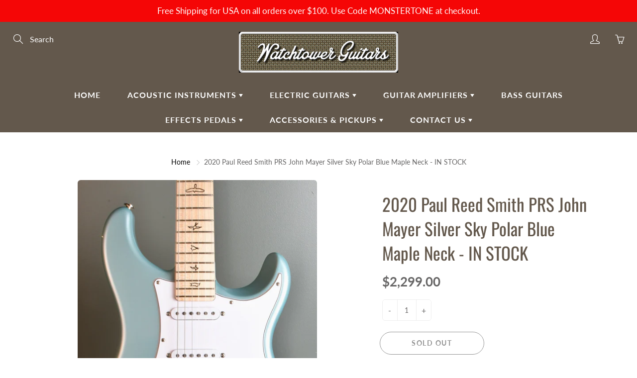

--- FILE ---
content_type: text/html; charset=utf-8
request_url: https://watchtowerguitars.com/products/2020-paul-reed-smith-prs-john-mayer-silver-sky-polar-blue-maple-neck-in-stock-1
body_size: 32515
content:
<!doctype html>
<!--[if IE 9]> <html class="ie9" lang="en"> <![endif]-->
<!--[if (gt IE 9)|!(IE)]><!--> <html lang="en"> <!--<![endif]-->
  <head>
    <!-- Basic page needs ================================================== -->
    <meta charset="utf-8">
    <meta name="viewport" content="width=device-width, height=device-height, initial-scale=1.0, maximum-scale=1.0">

    <!-- Title and description ================================================== -->
    <title>
      2020 Paul Reed Smith PRS John Mayer Silver Sky Polar Blue Maple Neck - &ndash; Watchtower Guitars
    </title>

    
    <meta name="description" content="Watchtower Guitars is excited to announce our partnership with Paul Reed Smith Guitars is growing to new levels after NAMM 2020.  We now have the best selection of Core, Bolt On, S2 and SE models in the tri-state area.  In the next few months we&#39;ll be visiting the factory to spec out our first run of PRS Private Stock ">
    

    <!-- Helpers ================================================== -->
    <meta property="og:site_name" content="Watchtower Guitars">
<meta property="og:url" content="https://watchtower-guitars.myshopify.com/products/2020-paul-reed-smith-prs-john-mayer-silver-sky-polar-blue-maple-neck-in-stock-1">

  <meta property="og:type" content="product">
  <meta property="og:title" content="2020 Paul Reed Smith PRS John Mayer Silver Sky Polar Blue Maple Neck - IN STOCK">
  
    <meta property="og:image" content="http://watchtowerguitars.com/cdn/shop/products/DSC_2873_grande.jpg?v=1592853306">
    <meta property="og:image:secure_url" content="https://watchtowerguitars.com/cdn/shop/products/DSC_2873_grande.jpg?v=1592853306">
  
    <meta property="og:image" content="http://watchtowerguitars.com/cdn/shop/products/DSC_2874_grande.jpg?v=1592853306">
    <meta property="og:image:secure_url" content="https://watchtowerguitars.com/cdn/shop/products/DSC_2874_grande.jpg?v=1592853306">
  
    <meta property="og:image" content="http://watchtowerguitars.com/cdn/shop/products/DSC_2875_grande.jpg?v=1592853306">
    <meta property="og:image:secure_url" content="https://watchtowerguitars.com/cdn/shop/products/DSC_2875_grande.jpg?v=1592853306">
  
  <meta property="og:price:amount" content="2,299.00">
  <meta property="og:price:currency" content="USD">
  
  
  	<meta property="og:description" content="Watchtower Guitars is excited to announce our partnership with Paul Reed Smith Guitars is growing to new levels after NAMM 2020.  We now have the best selection of Core, Bolt On, S2 and SE models in the tri-state area.  In the next few months we&#39;ll be visiting the factory to spec out our first run of PRS Private Stock ">
  
 
  
  <meta name="twitter:card" content="summary">
  
    <meta name="twitter:title" content="2020 Paul Reed Smith PRS John Mayer Silver Sky Polar Blue Maple Neck - IN STOCK">
    <meta name="twitter:description" content="Watchtower Guitars is excited to announce our partnership with Paul Reed Smith Guitars is growing to new levels after NAMM 2020.  We now have the best selection of Core, Bolt On, S2 and SE models in the tri-state area.  In the next few months we&#39;ll be visiting the factory to spec out our first run of PRS Private Stock guitars as well. All of these guitars are available to be tested at our new location in Morristown NJ.  Please contact us to make an appointment.  Working with us at Watchtower Guitars is a full tone experience not just a transaction. Weight 7lbs 5oz “It’s been a dream of mine for years to design a guitar that includes some of my favorite vintage specifications but with a modern spirit and aesthetic. After two years of study and refinement, the Silver Sky is">
    <meta name="twitter:image" content="https://watchtowerguitars.com/cdn/shop/products/DSC_2873_medium.jpg?v=1592853306">
    <meta name="twitter:image:width" content="240">
    <meta name="twitter:image:height" content="240">
    
    <link rel="canonical" href="https://watchtower-guitars.myshopify.com/products/2020-paul-reed-smith-prs-john-mayer-silver-sky-polar-blue-maple-neck-in-stock-1">
    <meta name="theme-color" content="#000000">
    
    <link href="//watchtowerguitars.com/cdn/shop/t/4/assets/apps.css?v=33307732601068144031569269527" rel="stylesheet" type="text/css" media="all" />
    <link href="//watchtowerguitars.com/cdn/shop/t/4/assets/styles.scss.css?v=71238891621571488491753791185" rel="stylesheet" type="text/css" media="all" />

    <!-- Header hook for plugins ================================================== -->
    <script>window.performance && window.performance.mark && window.performance.mark('shopify.content_for_header.start');</script><meta name="facebook-domain-verification" content="ro9vumhktl6ia0b4kv146kmav0duww">
<meta id="shopify-digital-wallet" name="shopify-digital-wallet" content="/4294312054/digital_wallets/dialog">
<meta name="shopify-checkout-api-token" content="67b945ba0d0e6c1560ac7ccde2e89a0e">
<meta id="in-context-paypal-metadata" data-shop-id="4294312054" data-venmo-supported="true" data-environment="production" data-locale="en_US" data-paypal-v4="true" data-currency="USD">
<link rel="alternate" type="application/json+oembed" href="https://watchtower-guitars.myshopify.com/products/2020-paul-reed-smith-prs-john-mayer-silver-sky-polar-blue-maple-neck-in-stock-1.oembed">
<script async="async" src="/checkouts/internal/preloads.js?locale=en-US"></script>
<link rel="preconnect" href="https://shop.app" crossorigin="anonymous">
<script async="async" src="https://shop.app/checkouts/internal/preloads.js?locale=en-US&shop_id=4294312054" crossorigin="anonymous"></script>
<script id="apple-pay-shop-capabilities" type="application/json">{"shopId":4294312054,"countryCode":"US","currencyCode":"USD","merchantCapabilities":["supports3DS"],"merchantId":"gid:\/\/shopify\/Shop\/4294312054","merchantName":"Watchtower Guitars","requiredBillingContactFields":["postalAddress","email"],"requiredShippingContactFields":["postalAddress","email"],"shippingType":"shipping","supportedNetworks":["visa","masterCard","amex","discover","elo","jcb"],"total":{"type":"pending","label":"Watchtower Guitars","amount":"1.00"},"shopifyPaymentsEnabled":true,"supportsSubscriptions":true}</script>
<script id="shopify-features" type="application/json">{"accessToken":"67b945ba0d0e6c1560ac7ccde2e89a0e","betas":["rich-media-storefront-analytics"],"domain":"watchtowerguitars.com","predictiveSearch":true,"shopId":4294312054,"locale":"en"}</script>
<script>var Shopify = Shopify || {};
Shopify.shop = "watchtower-guitars.myshopify.com";
Shopify.locale = "en";
Shopify.currency = {"active":"USD","rate":"1.0"};
Shopify.country = "US";
Shopify.theme = {"name":"Galleria","id":76240486518,"schema_name":"Galleria","schema_version":"2.1.1","theme_store_id":851,"role":"main"};
Shopify.theme.handle = "null";
Shopify.theme.style = {"id":null,"handle":null};
Shopify.cdnHost = "watchtowerguitars.com/cdn";
Shopify.routes = Shopify.routes || {};
Shopify.routes.root = "/";</script>
<script type="module">!function(o){(o.Shopify=o.Shopify||{}).modules=!0}(window);</script>
<script>!function(o){function n(){var o=[];function n(){o.push(Array.prototype.slice.apply(arguments))}return n.q=o,n}var t=o.Shopify=o.Shopify||{};t.loadFeatures=n(),t.autoloadFeatures=n()}(window);</script>
<script>
  window.ShopifyPay = window.ShopifyPay || {};
  window.ShopifyPay.apiHost = "shop.app\/pay";
  window.ShopifyPay.redirectState = null;
</script>
<script id="shop-js-analytics" type="application/json">{"pageType":"product"}</script>
<script defer="defer" async type="module" src="//watchtowerguitars.com/cdn/shopifycloud/shop-js/modules/v2/client.init-shop-cart-sync_BT-GjEfc.en.esm.js"></script>
<script defer="defer" async type="module" src="//watchtowerguitars.com/cdn/shopifycloud/shop-js/modules/v2/chunk.common_D58fp_Oc.esm.js"></script>
<script defer="defer" async type="module" src="//watchtowerguitars.com/cdn/shopifycloud/shop-js/modules/v2/chunk.modal_xMitdFEc.esm.js"></script>
<script type="module">
  await import("//watchtowerguitars.com/cdn/shopifycloud/shop-js/modules/v2/client.init-shop-cart-sync_BT-GjEfc.en.esm.js");
await import("//watchtowerguitars.com/cdn/shopifycloud/shop-js/modules/v2/chunk.common_D58fp_Oc.esm.js");
await import("//watchtowerguitars.com/cdn/shopifycloud/shop-js/modules/v2/chunk.modal_xMitdFEc.esm.js");

  window.Shopify.SignInWithShop?.initShopCartSync?.({"fedCMEnabled":true,"windoidEnabled":true});

</script>
<script>
  window.Shopify = window.Shopify || {};
  if (!window.Shopify.featureAssets) window.Shopify.featureAssets = {};
  window.Shopify.featureAssets['shop-js'] = {"shop-cart-sync":["modules/v2/client.shop-cart-sync_DZOKe7Ll.en.esm.js","modules/v2/chunk.common_D58fp_Oc.esm.js","modules/v2/chunk.modal_xMitdFEc.esm.js"],"init-fed-cm":["modules/v2/client.init-fed-cm_B6oLuCjv.en.esm.js","modules/v2/chunk.common_D58fp_Oc.esm.js","modules/v2/chunk.modal_xMitdFEc.esm.js"],"shop-cash-offers":["modules/v2/client.shop-cash-offers_D2sdYoxE.en.esm.js","modules/v2/chunk.common_D58fp_Oc.esm.js","modules/v2/chunk.modal_xMitdFEc.esm.js"],"shop-login-button":["modules/v2/client.shop-login-button_QeVjl5Y3.en.esm.js","modules/v2/chunk.common_D58fp_Oc.esm.js","modules/v2/chunk.modal_xMitdFEc.esm.js"],"pay-button":["modules/v2/client.pay-button_DXTOsIq6.en.esm.js","modules/v2/chunk.common_D58fp_Oc.esm.js","modules/v2/chunk.modal_xMitdFEc.esm.js"],"shop-button":["modules/v2/client.shop-button_DQZHx9pm.en.esm.js","modules/v2/chunk.common_D58fp_Oc.esm.js","modules/v2/chunk.modal_xMitdFEc.esm.js"],"avatar":["modules/v2/client.avatar_BTnouDA3.en.esm.js"],"init-windoid":["modules/v2/client.init-windoid_CR1B-cfM.en.esm.js","modules/v2/chunk.common_D58fp_Oc.esm.js","modules/v2/chunk.modal_xMitdFEc.esm.js"],"init-shop-for-new-customer-accounts":["modules/v2/client.init-shop-for-new-customer-accounts_C_vY_xzh.en.esm.js","modules/v2/client.shop-login-button_QeVjl5Y3.en.esm.js","modules/v2/chunk.common_D58fp_Oc.esm.js","modules/v2/chunk.modal_xMitdFEc.esm.js"],"init-shop-email-lookup-coordinator":["modules/v2/client.init-shop-email-lookup-coordinator_BI7n9ZSv.en.esm.js","modules/v2/chunk.common_D58fp_Oc.esm.js","modules/v2/chunk.modal_xMitdFEc.esm.js"],"init-shop-cart-sync":["modules/v2/client.init-shop-cart-sync_BT-GjEfc.en.esm.js","modules/v2/chunk.common_D58fp_Oc.esm.js","modules/v2/chunk.modal_xMitdFEc.esm.js"],"shop-toast-manager":["modules/v2/client.shop-toast-manager_DiYdP3xc.en.esm.js","modules/v2/chunk.common_D58fp_Oc.esm.js","modules/v2/chunk.modal_xMitdFEc.esm.js"],"init-customer-accounts":["modules/v2/client.init-customer-accounts_D9ZNqS-Q.en.esm.js","modules/v2/client.shop-login-button_QeVjl5Y3.en.esm.js","modules/v2/chunk.common_D58fp_Oc.esm.js","modules/v2/chunk.modal_xMitdFEc.esm.js"],"init-customer-accounts-sign-up":["modules/v2/client.init-customer-accounts-sign-up_iGw4briv.en.esm.js","modules/v2/client.shop-login-button_QeVjl5Y3.en.esm.js","modules/v2/chunk.common_D58fp_Oc.esm.js","modules/v2/chunk.modal_xMitdFEc.esm.js"],"shop-follow-button":["modules/v2/client.shop-follow-button_CqMgW2wH.en.esm.js","modules/v2/chunk.common_D58fp_Oc.esm.js","modules/v2/chunk.modal_xMitdFEc.esm.js"],"checkout-modal":["modules/v2/client.checkout-modal_xHeaAweL.en.esm.js","modules/v2/chunk.common_D58fp_Oc.esm.js","modules/v2/chunk.modal_xMitdFEc.esm.js"],"shop-login":["modules/v2/client.shop-login_D91U-Q7h.en.esm.js","modules/v2/chunk.common_D58fp_Oc.esm.js","modules/v2/chunk.modal_xMitdFEc.esm.js"],"lead-capture":["modules/v2/client.lead-capture_BJmE1dJe.en.esm.js","modules/v2/chunk.common_D58fp_Oc.esm.js","modules/v2/chunk.modal_xMitdFEc.esm.js"],"payment-terms":["modules/v2/client.payment-terms_Ci9AEqFq.en.esm.js","modules/v2/chunk.common_D58fp_Oc.esm.js","modules/v2/chunk.modal_xMitdFEc.esm.js"]};
</script>
<script id="__st">var __st={"a":4294312054,"offset":-18000,"reqid":"1c51d96e-7e44-4fe2-823c-327737a3ef02-1769292125","pageurl":"watchtowerguitars.com\/products\/2020-paul-reed-smith-prs-john-mayer-silver-sky-polar-blue-maple-neck-in-stock-1","u":"7be90e21ccc3","p":"product","rtyp":"product","rid":4689020715113};</script>
<script>window.ShopifyPaypalV4VisibilityTracking = true;</script>
<script id="captcha-bootstrap">!function(){'use strict';const t='contact',e='account',n='new_comment',o=[[t,t],['blogs',n],['comments',n],[t,'customer']],c=[[e,'customer_login'],[e,'guest_login'],[e,'recover_customer_password'],[e,'create_customer']],r=t=>t.map((([t,e])=>`form[action*='/${t}']:not([data-nocaptcha='true']) input[name='form_type'][value='${e}']`)).join(','),a=t=>()=>t?[...document.querySelectorAll(t)].map((t=>t.form)):[];function s(){const t=[...o],e=r(t);return a(e)}const i='password',u='form_key',d=['recaptcha-v3-token','g-recaptcha-response','h-captcha-response',i],f=()=>{try{return window.sessionStorage}catch{return}},m='__shopify_v',_=t=>t.elements[u];function p(t,e,n=!1){try{const o=window.sessionStorage,c=JSON.parse(o.getItem(e)),{data:r}=function(t){const{data:e,action:n}=t;return t[m]||n?{data:e,action:n}:{data:t,action:n}}(c);for(const[e,n]of Object.entries(r))t.elements[e]&&(t.elements[e].value=n);n&&o.removeItem(e)}catch(o){console.error('form repopulation failed',{error:o})}}const l='form_type',E='cptcha';function T(t){t.dataset[E]=!0}const w=window,h=w.document,L='Shopify',v='ce_forms',y='captcha';let A=!1;((t,e)=>{const n=(g='f06e6c50-85a8-45c8-87d0-21a2b65856fe',I='https://cdn.shopify.com/shopifycloud/storefront-forms-hcaptcha/ce_storefront_forms_captcha_hcaptcha.v1.5.2.iife.js',D={infoText:'Protected by hCaptcha',privacyText:'Privacy',termsText:'Terms'},(t,e,n)=>{const o=w[L][v],c=o.bindForm;if(c)return c(t,g,e,D).then(n);var r;o.q.push([[t,g,e,D],n]),r=I,A||(h.body.append(Object.assign(h.createElement('script'),{id:'captcha-provider',async:!0,src:r})),A=!0)});var g,I,D;w[L]=w[L]||{},w[L][v]=w[L][v]||{},w[L][v].q=[],w[L][y]=w[L][y]||{},w[L][y].protect=function(t,e){n(t,void 0,e),T(t)},Object.freeze(w[L][y]),function(t,e,n,w,h,L){const[v,y,A,g]=function(t,e,n){const i=e?o:[],u=t?c:[],d=[...i,...u],f=r(d),m=r(i),_=r(d.filter((([t,e])=>n.includes(e))));return[a(f),a(m),a(_),s()]}(w,h,L),I=t=>{const e=t.target;return e instanceof HTMLFormElement?e:e&&e.form},D=t=>v().includes(t);t.addEventListener('submit',(t=>{const e=I(t);if(!e)return;const n=D(e)&&!e.dataset.hcaptchaBound&&!e.dataset.recaptchaBound,o=_(e),c=g().includes(e)&&(!o||!o.value);(n||c)&&t.preventDefault(),c&&!n&&(function(t){try{if(!f())return;!function(t){const e=f();if(!e)return;const n=_(t);if(!n)return;const o=n.value;o&&e.removeItem(o)}(t);const e=Array.from(Array(32),(()=>Math.random().toString(36)[2])).join('');!function(t,e){_(t)||t.append(Object.assign(document.createElement('input'),{type:'hidden',name:u})),t.elements[u].value=e}(t,e),function(t,e){const n=f();if(!n)return;const o=[...t.querySelectorAll(`input[type='${i}']`)].map((({name:t})=>t)),c=[...d,...o],r={};for(const[a,s]of new FormData(t).entries())c.includes(a)||(r[a]=s);n.setItem(e,JSON.stringify({[m]:1,action:t.action,data:r}))}(t,e)}catch(e){console.error('failed to persist form',e)}}(e),e.submit())}));const S=(t,e)=>{t&&!t.dataset[E]&&(n(t,e.some((e=>e===t))),T(t))};for(const o of['focusin','change'])t.addEventListener(o,(t=>{const e=I(t);D(e)&&S(e,y())}));const B=e.get('form_key'),M=e.get(l),P=B&&M;t.addEventListener('DOMContentLoaded',(()=>{const t=y();if(P)for(const e of t)e.elements[l].value===M&&p(e,B);[...new Set([...A(),...v().filter((t=>'true'===t.dataset.shopifyCaptcha))])].forEach((e=>S(e,t)))}))}(h,new URLSearchParams(w.location.search),n,t,e,['guest_login'])})(!0,!0)}();</script>
<script integrity="sha256-4kQ18oKyAcykRKYeNunJcIwy7WH5gtpwJnB7kiuLZ1E=" data-source-attribution="shopify.loadfeatures" defer="defer" src="//watchtowerguitars.com/cdn/shopifycloud/storefront/assets/storefront/load_feature-a0a9edcb.js" crossorigin="anonymous"></script>
<script crossorigin="anonymous" defer="defer" src="//watchtowerguitars.com/cdn/shopifycloud/storefront/assets/shopify_pay/storefront-65b4c6d7.js?v=20250812"></script>
<script data-source-attribution="shopify.dynamic_checkout.dynamic.init">var Shopify=Shopify||{};Shopify.PaymentButton=Shopify.PaymentButton||{isStorefrontPortableWallets:!0,init:function(){window.Shopify.PaymentButton.init=function(){};var t=document.createElement("script");t.src="https://watchtowerguitars.com/cdn/shopifycloud/portable-wallets/latest/portable-wallets.en.js",t.type="module",document.head.appendChild(t)}};
</script>
<script data-source-attribution="shopify.dynamic_checkout.buyer_consent">
  function portableWalletsHideBuyerConsent(e){var t=document.getElementById("shopify-buyer-consent"),n=document.getElementById("shopify-subscription-policy-button");t&&n&&(t.classList.add("hidden"),t.setAttribute("aria-hidden","true"),n.removeEventListener("click",e))}function portableWalletsShowBuyerConsent(e){var t=document.getElementById("shopify-buyer-consent"),n=document.getElementById("shopify-subscription-policy-button");t&&n&&(t.classList.remove("hidden"),t.removeAttribute("aria-hidden"),n.addEventListener("click",e))}window.Shopify?.PaymentButton&&(window.Shopify.PaymentButton.hideBuyerConsent=portableWalletsHideBuyerConsent,window.Shopify.PaymentButton.showBuyerConsent=portableWalletsShowBuyerConsent);
</script>
<script>
  function portableWalletsCleanup(e){e&&e.src&&console.error("Failed to load portable wallets script "+e.src);var t=document.querySelectorAll("shopify-accelerated-checkout .shopify-payment-button__skeleton, shopify-accelerated-checkout-cart .wallet-cart-button__skeleton"),e=document.getElementById("shopify-buyer-consent");for(let e=0;e<t.length;e++)t[e].remove();e&&e.remove()}function portableWalletsNotLoadedAsModule(e){e instanceof ErrorEvent&&"string"==typeof e.message&&e.message.includes("import.meta")&&"string"==typeof e.filename&&e.filename.includes("portable-wallets")&&(window.removeEventListener("error",portableWalletsNotLoadedAsModule),window.Shopify.PaymentButton.failedToLoad=e,"loading"===document.readyState?document.addEventListener("DOMContentLoaded",window.Shopify.PaymentButton.init):window.Shopify.PaymentButton.init())}window.addEventListener("error",portableWalletsNotLoadedAsModule);
</script>

<script type="module" src="https://watchtowerguitars.com/cdn/shopifycloud/portable-wallets/latest/portable-wallets.en.js" onError="portableWalletsCleanup(this)" crossorigin="anonymous"></script>
<script nomodule>
  document.addEventListener("DOMContentLoaded", portableWalletsCleanup);
</script>

<link id="shopify-accelerated-checkout-styles" rel="stylesheet" media="screen" href="https://watchtowerguitars.com/cdn/shopifycloud/portable-wallets/latest/accelerated-checkout-backwards-compat.css" crossorigin="anonymous">
<style id="shopify-accelerated-checkout-cart">
        #shopify-buyer-consent {
  margin-top: 1em;
  display: inline-block;
  width: 100%;
}

#shopify-buyer-consent.hidden {
  display: none;
}

#shopify-subscription-policy-button {
  background: none;
  border: none;
  padding: 0;
  text-decoration: underline;
  font-size: inherit;
  cursor: pointer;
}

#shopify-subscription-policy-button::before {
  box-shadow: none;
}

      </style>

<script>window.performance && window.performance.mark && window.performance.mark('shopify.content_for_header.end');</script>

    <!--[if lt IE 9]>
		<script src="//html5shiv.googlecode.com/svn/trunk/html5.js" type="text/javascript"></script>
	<![endif]-->

     <!--[if (lte IE 9) ]><script src="//watchtowerguitars.com/cdn/shop/t/4/assets/match-media.min.js?v=22265819453975888031569269529" type="text/javascript"></script><![endif]-->

  


    <!-- Theme Global App JS ================================================== -->
    <script>
      var theme = {
        strings: {
          addToCart: "Add to cart",
          soldOut: "Sold out",
          unavailable: "Unavailable",
          showMore: "Show More",
          showLess: "Show Less"
        },
        moneyFormat: "${{amount}}"
      }
      function initScroll(sectionId) {

        document.addEventListener('shopify:section:select', fireOnSectionSelect);
        document.addEventListener('shopify:section:reorder', fireOnSectionSelect);

        window.addEventListener("load", fireOnLoad);


        function fireOnSectionSelect(e) {
          if(e.detail.sectionId === sectionId) {
            setScoll(e.detail.sectionId);
          }
        }

        function fireOnLoad() {
          setScoll(sectionId);
        }


        function setScoll(sectionId) {

          var current = document.getElementById("shopify-section-" + sectionId),
              scroller = document.getElementById("scroll-indicator-" + sectionId);


          if(current.previousElementSibling === null) {
            scroller.style.display = "block";
            scroller.onclick = function(e) {
              e.preventDefault();
              current.nextElementSibling.scrollIntoView({ behavior: 'smooth', block: 'start' });
            };
          }
        }
      }
    </script>

      <noscript>
        <style>
          .product-thumb-img-wrap img:nth-child(2),
          .swiper-slide img:nth-child(2),
          .blog_image_overlay img:nth-child(2),
          .blog-post img:nth-child(2){
            display:none !important;
          }
        </style>
      </noscript>

  <link href="https://monorail-edge.shopifysvc.com" rel="dns-prefetch">
<script>(function(){if ("sendBeacon" in navigator && "performance" in window) {try {var session_token_from_headers = performance.getEntriesByType('navigation')[0].serverTiming.find(x => x.name == '_s').description;} catch {var session_token_from_headers = undefined;}var session_cookie_matches = document.cookie.match(/_shopify_s=([^;]*)/);var session_token_from_cookie = session_cookie_matches && session_cookie_matches.length === 2 ? session_cookie_matches[1] : "";var session_token = session_token_from_headers || session_token_from_cookie || "";function handle_abandonment_event(e) {var entries = performance.getEntries().filter(function(entry) {return /monorail-edge.shopifysvc.com/.test(entry.name);});if (!window.abandonment_tracked && entries.length === 0) {window.abandonment_tracked = true;var currentMs = Date.now();var navigation_start = performance.timing.navigationStart;var payload = {shop_id: 4294312054,url: window.location.href,navigation_start,duration: currentMs - navigation_start,session_token,page_type: "product"};window.navigator.sendBeacon("https://monorail-edge.shopifysvc.com/v1/produce", JSON.stringify({schema_id: "online_store_buyer_site_abandonment/1.1",payload: payload,metadata: {event_created_at_ms: currentMs,event_sent_at_ms: currentMs}}));}}window.addEventListener('pagehide', handle_abandonment_event);}}());</script>
<script id="web-pixels-manager-setup">(function e(e,d,r,n,o){if(void 0===o&&(o={}),!Boolean(null===(a=null===(i=window.Shopify)||void 0===i?void 0:i.analytics)||void 0===a?void 0:a.replayQueue)){var i,a;window.Shopify=window.Shopify||{};var t=window.Shopify;t.analytics=t.analytics||{};var s=t.analytics;s.replayQueue=[],s.publish=function(e,d,r){return s.replayQueue.push([e,d,r]),!0};try{self.performance.mark("wpm:start")}catch(e){}var l=function(){var e={modern:/Edge?\/(1{2}[4-9]|1[2-9]\d|[2-9]\d{2}|\d{4,})\.\d+(\.\d+|)|Firefox\/(1{2}[4-9]|1[2-9]\d|[2-9]\d{2}|\d{4,})\.\d+(\.\d+|)|Chrom(ium|e)\/(9{2}|\d{3,})\.\d+(\.\d+|)|(Maci|X1{2}).+ Version\/(15\.\d+|(1[6-9]|[2-9]\d|\d{3,})\.\d+)([,.]\d+|)( \(\w+\)|)( Mobile\/\w+|) Safari\/|Chrome.+OPR\/(9{2}|\d{3,})\.\d+\.\d+|(CPU[ +]OS|iPhone[ +]OS|CPU[ +]iPhone|CPU IPhone OS|CPU iPad OS)[ +]+(15[._]\d+|(1[6-9]|[2-9]\d|\d{3,})[._]\d+)([._]\d+|)|Android:?[ /-](13[3-9]|1[4-9]\d|[2-9]\d{2}|\d{4,})(\.\d+|)(\.\d+|)|Android.+Firefox\/(13[5-9]|1[4-9]\d|[2-9]\d{2}|\d{4,})\.\d+(\.\d+|)|Android.+Chrom(ium|e)\/(13[3-9]|1[4-9]\d|[2-9]\d{2}|\d{4,})\.\d+(\.\d+|)|SamsungBrowser\/([2-9]\d|\d{3,})\.\d+/,legacy:/Edge?\/(1[6-9]|[2-9]\d|\d{3,})\.\d+(\.\d+|)|Firefox\/(5[4-9]|[6-9]\d|\d{3,})\.\d+(\.\d+|)|Chrom(ium|e)\/(5[1-9]|[6-9]\d|\d{3,})\.\d+(\.\d+|)([\d.]+$|.*Safari\/(?![\d.]+ Edge\/[\d.]+$))|(Maci|X1{2}).+ Version\/(10\.\d+|(1[1-9]|[2-9]\d|\d{3,})\.\d+)([,.]\d+|)( \(\w+\)|)( Mobile\/\w+|) Safari\/|Chrome.+OPR\/(3[89]|[4-9]\d|\d{3,})\.\d+\.\d+|(CPU[ +]OS|iPhone[ +]OS|CPU[ +]iPhone|CPU IPhone OS|CPU iPad OS)[ +]+(10[._]\d+|(1[1-9]|[2-9]\d|\d{3,})[._]\d+)([._]\d+|)|Android:?[ /-](13[3-9]|1[4-9]\d|[2-9]\d{2}|\d{4,})(\.\d+|)(\.\d+|)|Mobile Safari.+OPR\/([89]\d|\d{3,})\.\d+\.\d+|Android.+Firefox\/(13[5-9]|1[4-9]\d|[2-9]\d{2}|\d{4,})\.\d+(\.\d+|)|Android.+Chrom(ium|e)\/(13[3-9]|1[4-9]\d|[2-9]\d{2}|\d{4,})\.\d+(\.\d+|)|Android.+(UC? ?Browser|UCWEB|U3)[ /]?(15\.([5-9]|\d{2,})|(1[6-9]|[2-9]\d|\d{3,})\.\d+)\.\d+|SamsungBrowser\/(5\.\d+|([6-9]|\d{2,})\.\d+)|Android.+MQ{2}Browser\/(14(\.(9|\d{2,})|)|(1[5-9]|[2-9]\d|\d{3,})(\.\d+|))(\.\d+|)|K[Aa][Ii]OS\/(3\.\d+|([4-9]|\d{2,})\.\d+)(\.\d+|)/},d=e.modern,r=e.legacy,n=navigator.userAgent;return n.match(d)?"modern":n.match(r)?"legacy":"unknown"}(),u="modern"===l?"modern":"legacy",c=(null!=n?n:{modern:"",legacy:""})[u],f=function(e){return[e.baseUrl,"/wpm","/b",e.hashVersion,"modern"===e.buildTarget?"m":"l",".js"].join("")}({baseUrl:d,hashVersion:r,buildTarget:u}),m=function(e){var d=e.version,r=e.bundleTarget,n=e.surface,o=e.pageUrl,i=e.monorailEndpoint;return{emit:function(e){var a=e.status,t=e.errorMsg,s=(new Date).getTime(),l=JSON.stringify({metadata:{event_sent_at_ms:s},events:[{schema_id:"web_pixels_manager_load/3.1",payload:{version:d,bundle_target:r,page_url:o,status:a,surface:n,error_msg:t},metadata:{event_created_at_ms:s}}]});if(!i)return console&&console.warn&&console.warn("[Web Pixels Manager] No Monorail endpoint provided, skipping logging."),!1;try{return self.navigator.sendBeacon.bind(self.navigator)(i,l)}catch(e){}var u=new XMLHttpRequest;try{return u.open("POST",i,!0),u.setRequestHeader("Content-Type","text/plain"),u.send(l),!0}catch(e){return console&&console.warn&&console.warn("[Web Pixels Manager] Got an unhandled error while logging to Monorail."),!1}}}}({version:r,bundleTarget:l,surface:e.surface,pageUrl:self.location.href,monorailEndpoint:e.monorailEndpoint});try{o.browserTarget=l,function(e){var d=e.src,r=e.async,n=void 0===r||r,o=e.onload,i=e.onerror,a=e.sri,t=e.scriptDataAttributes,s=void 0===t?{}:t,l=document.createElement("script"),u=document.querySelector("head"),c=document.querySelector("body");if(l.async=n,l.src=d,a&&(l.integrity=a,l.crossOrigin="anonymous"),s)for(var f in s)if(Object.prototype.hasOwnProperty.call(s,f))try{l.dataset[f]=s[f]}catch(e){}if(o&&l.addEventListener("load",o),i&&l.addEventListener("error",i),u)u.appendChild(l);else{if(!c)throw new Error("Did not find a head or body element to append the script");c.appendChild(l)}}({src:f,async:!0,onload:function(){if(!function(){var e,d;return Boolean(null===(d=null===(e=window.Shopify)||void 0===e?void 0:e.analytics)||void 0===d?void 0:d.initialized)}()){var d=window.webPixelsManager.init(e)||void 0;if(d){var r=window.Shopify.analytics;r.replayQueue.forEach((function(e){var r=e[0],n=e[1],o=e[2];d.publishCustomEvent(r,n,o)})),r.replayQueue=[],r.publish=d.publishCustomEvent,r.visitor=d.visitor,r.initialized=!0}}},onerror:function(){return m.emit({status:"failed",errorMsg:"".concat(f," has failed to load")})},sri:function(e){var d=/^sha384-[A-Za-z0-9+/=]+$/;return"string"==typeof e&&d.test(e)}(c)?c:"",scriptDataAttributes:o}),m.emit({status:"loading"})}catch(e){m.emit({status:"failed",errorMsg:(null==e?void 0:e.message)||"Unknown error"})}}})({shopId: 4294312054,storefrontBaseUrl: "https://watchtower-guitars.myshopify.com",extensionsBaseUrl: "https://extensions.shopifycdn.com/cdn/shopifycloud/web-pixels-manager",monorailEndpoint: "https://monorail-edge.shopifysvc.com/unstable/produce_batch",surface: "storefront-renderer",enabledBetaFlags: ["2dca8a86"],webPixelsConfigList: [{"id":"823951465","configuration":"{\"pixel_id\":\"815307515983978\",\"pixel_type\":\"facebook_pixel\"}","eventPayloadVersion":"v1","runtimeContext":"OPEN","scriptVersion":"ca16bc87fe92b6042fbaa3acc2fbdaa6","type":"APP","apiClientId":2329312,"privacyPurposes":["ANALYTICS","MARKETING","SALE_OF_DATA"],"dataSharingAdjustments":{"protectedCustomerApprovalScopes":["read_customer_address","read_customer_email","read_customer_name","read_customer_personal_data","read_customer_phone"]}},{"id":"shopify-app-pixel","configuration":"{}","eventPayloadVersion":"v1","runtimeContext":"STRICT","scriptVersion":"0450","apiClientId":"shopify-pixel","type":"APP","privacyPurposes":["ANALYTICS","MARKETING"]},{"id":"shopify-custom-pixel","eventPayloadVersion":"v1","runtimeContext":"LAX","scriptVersion":"0450","apiClientId":"shopify-pixel","type":"CUSTOM","privacyPurposes":["ANALYTICS","MARKETING"]}],isMerchantRequest: false,initData: {"shop":{"name":"Watchtower Guitars","paymentSettings":{"currencyCode":"USD"},"myshopifyDomain":"watchtower-guitars.myshopify.com","countryCode":"US","storefrontUrl":"https:\/\/watchtower-guitars.myshopify.com"},"customer":null,"cart":null,"checkout":null,"productVariants":[{"price":{"amount":2299.0,"currencyCode":"USD"},"product":{"title":"2020 Paul Reed Smith PRS John Mayer Silver Sky Polar Blue Maple Neck - IN STOCK","vendor":"Paul Reed Smith","id":"4689020715113","untranslatedTitle":"2020 Paul Reed Smith PRS John Mayer Silver Sky Polar Blue Maple Neck - IN STOCK","url":"\/products\/2020-paul-reed-smith-prs-john-mayer-silver-sky-polar-blue-maple-neck-in-stock-1","type":"Sold"},"id":"32515897032809","image":{"src":"\/\/watchtowerguitars.com\/cdn\/shop\/products\/DSC_2873.jpg?v=1592853306"},"sku":"EG0500","title":"Default Title","untranslatedTitle":"Default Title"}],"purchasingCompany":null},},"https://watchtowerguitars.com/cdn","fcfee988w5aeb613cpc8e4bc33m6693e112",{"modern":"","legacy":""},{"shopId":"4294312054","storefrontBaseUrl":"https:\/\/watchtower-guitars.myshopify.com","extensionBaseUrl":"https:\/\/extensions.shopifycdn.com\/cdn\/shopifycloud\/web-pixels-manager","surface":"storefront-renderer","enabledBetaFlags":"[\"2dca8a86\"]","isMerchantRequest":"false","hashVersion":"fcfee988w5aeb613cpc8e4bc33m6693e112","publish":"custom","events":"[[\"page_viewed\",{}],[\"product_viewed\",{\"productVariant\":{\"price\":{\"amount\":2299.0,\"currencyCode\":\"USD\"},\"product\":{\"title\":\"2020 Paul Reed Smith PRS John Mayer Silver Sky Polar Blue Maple Neck - IN STOCK\",\"vendor\":\"Paul Reed Smith\",\"id\":\"4689020715113\",\"untranslatedTitle\":\"2020 Paul Reed Smith PRS John Mayer Silver Sky Polar Blue Maple Neck - IN STOCK\",\"url\":\"\/products\/2020-paul-reed-smith-prs-john-mayer-silver-sky-polar-blue-maple-neck-in-stock-1\",\"type\":\"Sold\"},\"id\":\"32515897032809\",\"image\":{\"src\":\"\/\/watchtowerguitars.com\/cdn\/shop\/products\/DSC_2873.jpg?v=1592853306\"},\"sku\":\"EG0500\",\"title\":\"Default Title\",\"untranslatedTitle\":\"Default Title\"}}]]"});</script><script>
  window.ShopifyAnalytics = window.ShopifyAnalytics || {};
  window.ShopifyAnalytics.meta = window.ShopifyAnalytics.meta || {};
  window.ShopifyAnalytics.meta.currency = 'USD';
  var meta = {"product":{"id":4689020715113,"gid":"gid:\/\/shopify\/Product\/4689020715113","vendor":"Paul Reed Smith","type":"Sold","handle":"2020-paul-reed-smith-prs-john-mayer-silver-sky-polar-blue-maple-neck-in-stock-1","variants":[{"id":32515897032809,"price":229900,"name":"2020 Paul Reed Smith PRS John Mayer Silver Sky Polar Blue Maple Neck - IN STOCK","public_title":null,"sku":"EG0500"}],"remote":false},"page":{"pageType":"product","resourceType":"product","resourceId":4689020715113,"requestId":"1c51d96e-7e44-4fe2-823c-327737a3ef02-1769292125"}};
  for (var attr in meta) {
    window.ShopifyAnalytics.meta[attr] = meta[attr];
  }
</script>
<script class="analytics">
  (function () {
    var customDocumentWrite = function(content) {
      var jquery = null;

      if (window.jQuery) {
        jquery = window.jQuery;
      } else if (window.Checkout && window.Checkout.$) {
        jquery = window.Checkout.$;
      }

      if (jquery) {
        jquery('body').append(content);
      }
    };

    var hasLoggedConversion = function(token) {
      if (token) {
        return document.cookie.indexOf('loggedConversion=' + token) !== -1;
      }
      return false;
    }

    var setCookieIfConversion = function(token) {
      if (token) {
        var twoMonthsFromNow = new Date(Date.now());
        twoMonthsFromNow.setMonth(twoMonthsFromNow.getMonth() + 2);

        document.cookie = 'loggedConversion=' + token + '; expires=' + twoMonthsFromNow;
      }
    }

    var trekkie = window.ShopifyAnalytics.lib = window.trekkie = window.trekkie || [];
    if (trekkie.integrations) {
      return;
    }
    trekkie.methods = [
      'identify',
      'page',
      'ready',
      'track',
      'trackForm',
      'trackLink'
    ];
    trekkie.factory = function(method) {
      return function() {
        var args = Array.prototype.slice.call(arguments);
        args.unshift(method);
        trekkie.push(args);
        return trekkie;
      };
    };
    for (var i = 0; i < trekkie.methods.length; i++) {
      var key = trekkie.methods[i];
      trekkie[key] = trekkie.factory(key);
    }
    trekkie.load = function(config) {
      trekkie.config = config || {};
      trekkie.config.initialDocumentCookie = document.cookie;
      var first = document.getElementsByTagName('script')[0];
      var script = document.createElement('script');
      script.type = 'text/javascript';
      script.onerror = function(e) {
        var scriptFallback = document.createElement('script');
        scriptFallback.type = 'text/javascript';
        scriptFallback.onerror = function(error) {
                var Monorail = {
      produce: function produce(monorailDomain, schemaId, payload) {
        var currentMs = new Date().getTime();
        var event = {
          schema_id: schemaId,
          payload: payload,
          metadata: {
            event_created_at_ms: currentMs,
            event_sent_at_ms: currentMs
          }
        };
        return Monorail.sendRequest("https://" + monorailDomain + "/v1/produce", JSON.stringify(event));
      },
      sendRequest: function sendRequest(endpointUrl, payload) {
        // Try the sendBeacon API
        if (window && window.navigator && typeof window.navigator.sendBeacon === 'function' && typeof window.Blob === 'function' && !Monorail.isIos12()) {
          var blobData = new window.Blob([payload], {
            type: 'text/plain'
          });

          if (window.navigator.sendBeacon(endpointUrl, blobData)) {
            return true;
          } // sendBeacon was not successful

        } // XHR beacon

        var xhr = new XMLHttpRequest();

        try {
          xhr.open('POST', endpointUrl);
          xhr.setRequestHeader('Content-Type', 'text/plain');
          xhr.send(payload);
        } catch (e) {
          console.log(e);
        }

        return false;
      },
      isIos12: function isIos12() {
        return window.navigator.userAgent.lastIndexOf('iPhone; CPU iPhone OS 12_') !== -1 || window.navigator.userAgent.lastIndexOf('iPad; CPU OS 12_') !== -1;
      }
    };
    Monorail.produce('monorail-edge.shopifysvc.com',
      'trekkie_storefront_load_errors/1.1',
      {shop_id: 4294312054,
      theme_id: 76240486518,
      app_name: "storefront",
      context_url: window.location.href,
      source_url: "//watchtowerguitars.com/cdn/s/trekkie.storefront.8d95595f799fbf7e1d32231b9a28fd43b70c67d3.min.js"});

        };
        scriptFallback.async = true;
        scriptFallback.src = '//watchtowerguitars.com/cdn/s/trekkie.storefront.8d95595f799fbf7e1d32231b9a28fd43b70c67d3.min.js';
        first.parentNode.insertBefore(scriptFallback, first);
      };
      script.async = true;
      script.src = '//watchtowerguitars.com/cdn/s/trekkie.storefront.8d95595f799fbf7e1d32231b9a28fd43b70c67d3.min.js';
      first.parentNode.insertBefore(script, first);
    };
    trekkie.load(
      {"Trekkie":{"appName":"storefront","development":false,"defaultAttributes":{"shopId":4294312054,"isMerchantRequest":null,"themeId":76240486518,"themeCityHash":"9948869938123375303","contentLanguage":"en","currency":"USD","eventMetadataId":"828c0382-c7df-448d-b701-d1dbc7f06d2a"},"isServerSideCookieWritingEnabled":true,"monorailRegion":"shop_domain","enabledBetaFlags":["65f19447"]},"Session Attribution":{},"S2S":{"facebookCapiEnabled":true,"source":"trekkie-storefront-renderer","apiClientId":580111}}
    );

    var loaded = false;
    trekkie.ready(function() {
      if (loaded) return;
      loaded = true;

      window.ShopifyAnalytics.lib = window.trekkie;

      var originalDocumentWrite = document.write;
      document.write = customDocumentWrite;
      try { window.ShopifyAnalytics.merchantGoogleAnalytics.call(this); } catch(error) {};
      document.write = originalDocumentWrite;

      window.ShopifyAnalytics.lib.page(null,{"pageType":"product","resourceType":"product","resourceId":4689020715113,"requestId":"1c51d96e-7e44-4fe2-823c-327737a3ef02-1769292125","shopifyEmitted":true});

      var match = window.location.pathname.match(/checkouts\/(.+)\/(thank_you|post_purchase)/)
      var token = match? match[1]: undefined;
      if (!hasLoggedConversion(token)) {
        setCookieIfConversion(token);
        window.ShopifyAnalytics.lib.track("Viewed Product",{"currency":"USD","variantId":32515897032809,"productId":4689020715113,"productGid":"gid:\/\/shopify\/Product\/4689020715113","name":"2020 Paul Reed Smith PRS John Mayer Silver Sky Polar Blue Maple Neck - IN STOCK","price":"2299.00","sku":"EG0500","brand":"Paul Reed Smith","variant":null,"category":"Sold","nonInteraction":true,"remote":false},undefined,undefined,{"shopifyEmitted":true});
      window.ShopifyAnalytics.lib.track("monorail:\/\/trekkie_storefront_viewed_product\/1.1",{"currency":"USD","variantId":32515897032809,"productId":4689020715113,"productGid":"gid:\/\/shopify\/Product\/4689020715113","name":"2020 Paul Reed Smith PRS John Mayer Silver Sky Polar Blue Maple Neck - IN STOCK","price":"2299.00","sku":"EG0500","brand":"Paul Reed Smith","variant":null,"category":"Sold","nonInteraction":true,"remote":false,"referer":"https:\/\/watchtowerguitars.com\/products\/2020-paul-reed-smith-prs-john-mayer-silver-sky-polar-blue-maple-neck-in-stock-1"});
      }
    });


        var eventsListenerScript = document.createElement('script');
        eventsListenerScript.async = true;
        eventsListenerScript.src = "//watchtowerguitars.com/cdn/shopifycloud/storefront/assets/shop_events_listener-3da45d37.js";
        document.getElementsByTagName('head')[0].appendChild(eventsListenerScript);

})();</script>
<script
  defer
  src="https://watchtowerguitars.com/cdn/shopifycloud/perf-kit/shopify-perf-kit-3.0.4.min.js"
  data-application="storefront-renderer"
  data-shop-id="4294312054"
  data-render-region="gcp-us-east1"
  data-page-type="product"
  data-theme-instance-id="76240486518"
  data-theme-name="Galleria"
  data-theme-version="2.1.1"
  data-monorail-region="shop_domain"
  data-resource-timing-sampling-rate="10"
  data-shs="true"
  data-shs-beacon="true"
  data-shs-export-with-fetch="true"
  data-shs-logs-sample-rate="1"
  data-shs-beacon-endpoint="https://watchtowerguitars.com/api/collect"
></script>
</head>
<script defer src="https://connect.podium.com/widget.js#API_TOKEN=a0bbaf52-90f2-401f-9c3f-5ec4dd8183e2" id="podium-widget" data-api-token="a0bbaf52-90f2-401f-9c3f-5ec4dd8183e2"></script>
  <body id="2020-paul-reed-smith-prs-john-mayer-silver-sky-polar-blue-maple-neck" class="template-product" >
    <div class="global-wrapper clearfix" id="global-wrapper">
      <div id="shopify-section-header" class="shopify-section">




<style>
  
  header.page-header:after {
    
      background-color: ;
      
      }

  header.page-header{
    color: ;
  }
</style>


<div class="" id="top-header-section" role="navigation" data-section-id="header" data-section-type="header-section" data-menu-type="mega" data-hero-size="hero--custom-height" data-show-breadcrumbs="true"
     data-logo-width="320" data-bg-color="#63584c" data-notificationbar="true" data-index-overlap="true">
  <a class="visuallyhidden focusable skip-to-main" href="#container">Skip to Content</a>
  <style>
    .notification-bar {
      background-color: #f50606;
    }
    .notification-bar__message {
      color: #ffffff;
      font-size: 17px;
    }
    @media (max-width:767px) {
      .notification-bar__message  p{
        font-size: calc(17px - 2px);
      }
    }

    
      .nav-main-logo, .nav-container, .nav-standard-float{
        position: relative;
        background: #63584c;
        width: 100% !important;
      }
    .nav-standard-logo{
      padding-top: 10px;
    }
      .nav-main-logo img {
        width: 344px !important;
      }
      .nav-container-float.container-push{
        z-index:0;
        opacity: 1 !important;
      }
    

    
      @media (max-width:992px) {
        .nav-container-float, .nav-main-logo {
          background: #63584c !important;
        }
        .nav-container-float:not(.nav-sticky), .nav-main-logo:not(.nav-sticky) {
          position: static !important;
        }
      }
    .logo-text a {
        display: inline-block;
        padding: 10px;
      }
    
      
    

    
    
    

    
      @media only screen and (min-width: 768px){
/*       nav:not(.nav-sticky) .nav-standard-top-area-search, nav:not(.nav-sticky) .nav-standard-top-area-actions  or section.settings.image == blank*/
        .nav-container-control-left, .nav-container-control-right{
          top: 50%;
          -webkit-transform: translateY(-50%);
          -moz-transform: translateY(-50%);
          -o-transform: translateY(-50%);
          -ms-transform: translateY(-50%);
          transform: translateY(-50%);
        }
      }
    
  </style>

  
    <div class="notification-bar">
      
      <span class="notification-bar__message"><p>Free Shipping for USA on all orders over $100.  Use Code MONSTERTONE at checkout.</p></span>
      
    </div>
  
  
   <nav class="nav-container nav-container-float desktop-hidden-sm nav-to-sticky" id="navbarStickyMobile">
  <div class="nav-container-inner new_mobile_header">
    <div class="nav-container-control-left">
      <button class="tconStyleLines nav-container-action pushy-menu-btn" type="button" aria-label="toggle menu" id="pushy-menu-btn" tabindex="-1"><span class="tcon-menu__lines" aria-hidden="true"></span>
      </button>
    </div>
     
    <a class="lin lin-magnifier popup-text search-modal-popup nav-container-action" href="#nav-search-dialog" data-effect="mfp-move-from-top">
      <span class="visuallyhidden">Search</span>
    </a>
    
    
    

    

     <a class="nav-container-logo" href="/">
      
      <img src="//watchtowerguitars.com/cdn/shop/files/Watchtower_Logo_Jun_2019-2_320x@2x.jpg?v=1614340677" alt="Watchtower Guitars" style="max-width:320px;"/>
    </a>

    



    

    
    
    <a class="lin lin-user nav-container-action" href="/account/login"></a>
    
    

    <a class="lin lin-basket popup-text cart-modal-popup nav-container-action top-mobile-nav" href="javascript:void(0);" data-effect="mfp-move-from-top">
      <span class="mega-nav-count nav-main-cart-amount count-items  hidden">0</span>
    </a>
  </div>
</nav>

<nav class="nav-container nav-standard-middle nav-container-float desktop-hidden mobile-hidden-sm nav-to-sticky">
  <div class="nav-container-inner">
    
      <a class="nav-container-logo" href="/">
        
         <img src="//watchtowerguitars.com/cdn/shop/files/Watchtower_Logo_Jun_2019-2_320x@2x.jpg?v=1614340677" alt="Watchtower Guitars" style="max-width:320px; min-height:81px" />
      </a>
      
    <div class="nav-container-controls" id="nav-controls">
      <div class="nav-container-control-left">
        <a class="lin lin-menu nav-container-action pushy-menu-btn" href="#" id="pushy-menu-btn" tabindex="-1">
          <span class="visuallyhidden">Menu</span>
        </a>
      </div>
      <div class="nav-container-control-right">
        <ul class="nav-container-actions">
          
          <li>
            <a class="lin lin-magnifier popup-text search-modal-popup nav-container-action" href="#nav-search-dialog" data-effect="mfp-move-from-top">
              <span class="visuallyhidden">Search</span>
            </a>
          </li>
          
            <li>
              
              <a class="lin lin-user nav-container-action" href="/account/login">
                <span class="visuallyhidden">My account</span>
              </a>
              
            </li>
          
          <li>
            <a class="lin lin-basket popup-text cart-modal-popup nav-container-action" href="#nav-shopping-cart-dialog" data-effect="mfp-move-from-top">
              <span class="mega-nav-count nav-main-cart-amount count-items  hidden" aria-hidden="true">0</span>
              <span class="visuallyhidden">You have 0 items in your cart</span>
            </a>
          </li>
        </ul>
      </div>
    </div>
  </div>
</nav>


<nav class="nav-standard clearfix nav-standard-float mobile-hidden nav-to-sticky -rel" id="navbarStickyDesktop">
  <div class="nav-standard-top-area ">
    <form action="/search" method="get" role="search" class="nav-standard-top-area-search">
      <div class="nav-standard-top-area-search-inner">
        
        <input type="hidden" name="type" value="product" />
        
        <input type="search" name="q" value="" class="nav-standard-top-area-search-input" placeholder="Search">
        <button type="submit" class="lin lin-magnifier nav-standard-top-area-search-sumbit">
          <span class="visuallyhidden">Search</span>
        </button>
      </div>
    </form>
    
      <a class="nav-standard-logo" href="/">
        
         <img src="//watchtowerguitars.com/cdn/shop/files/Watchtower_Logo_Jun_2019-2_320x@2x.jpg?v=1614340677" alt="Watchtower Guitars" style="max-width:320px; min-height:81px" />
      </a>
      
    <ul class="nav-standard-top-area-actions">
      
      
        <li>
          
              <a class="lin lin-user nav-container-action" href="/account/login">
                <span class="visuallyhidden">My account</span>
              </a>
              
        </li>
      
      <li>
        <a class="lin lin-basket popup-text nav-container-action cart-modal-popup" href="javascript:void(0);" data-effect="mfp-move-from-top">
          <span class="mega-nav-count nav-main-cart-amount count-items  hidden" aria-hidden="true">0</span>
          <span class="visuallyhidden">You have 0 items in your cart</span>
        </a>
      </li>
    </ul>
  </div>
  <div class="nav-standard-nav-area clearfix">
      <form action="/search" method="get" role="search" class="nav-standard-top-area-search">
      <div class="nav-standard-top-area-search-inner">
        <input type="search" name="q" value="" class="nav-standard-top-area-search-input" placeholder="Search">
        <button type="submit" class="lin lin-magnifier nav-standard-top-area-search-sumbit">
          <span class="visuallyhidden">Search</span>
        </button>
      </div>
    </form>
    <ul class="nav navbar-nav navbar-standard mega-menu-simple">
      

      

        




        <li class="dropdown" aria-expanded="false" ><a href="/">Home </a>

          
        </li>
      

        




        <li class="dropdown"  aria-haspopup="true" aria-expanded="false" ><a href="/collections/acoustic-instruments">Acoustic Instruments <i class="triangle-icon"></i></a>

          

            


          
          

          

          

          <ul class="no-child-links dropdown-menu">
              <li class="simple_menu_content">
                <div class="nav-simple-mega-section">
                  
                    
                       <div class="mega-simple-menu-column">
                        <h5 class="nav-mega-section-title hide_menu_underline"><a href="/collections/acoustic-guitars">Acoustic Guitars</a></h5>
                      </div>
                    
                  
                    
                       <div class="mega-simple-menu-column">
                        <h5 class="nav-mega-section-title hide_menu_underline"><a href="/collections/banjos">Banjos</a></h5>
                      </div>
                    
                  
                    
                       <div class="mega-simple-menu-column">
                        <h5 class="nav-mega-section-title hide_menu_underline"><a href="/collections/martin-guitars">Martin Guitars</a></h5>
                      </div>
                    
                  

                </div>
              </li>
            </ul>
          
        </li>
      

        




        <li class="dropdown"  aria-haspopup="true" aria-expanded="false" ><a href="/collections/electric-guitars">Electric Guitars <i class="triangle-icon"></i></a>

          

            


          
          

          

          

          <ul class="no-child-links dropdown-menu">
              <li class="simple_menu_content">
                <div class="nav-simple-mega-section">
                  
                    
                       <div class="mega-simple-menu-column">
                        <h5 class="nav-mega-section-title hide_menu_underline"><a href="/collections/boutique-rare">Boutique &amp; Rare Guitars</a></h5>
                      </div>
                    
                  
                    
                       <div class="mega-simple-menu-column">
                        <h5 class="nav-mega-section-title hide_menu_underline"><a href="/collections/novo-guitars-1">Danocaster Guitars</a></h5>
                      </div>
                    
                  
                    
                       <div class="mega-simple-menu-column">
                        <h5 class="nav-mega-section-title hide_menu_underline"><a href="/collections/fender-guitars">Fender Guitars</a></h5>
                      </div>
                    
                  
                    
                       <div class="mega-simple-menu-column">
                        <h5 class="nav-mega-section-title hide_menu_underline"><a href="/collections/gibson-guitars">Gibson Guitars</a></h5>
                      </div>
                    
                  
                    
                       <div class="mega-simple-menu-column">
                        <h5 class="nav-mega-section-title hide_menu_underline"><a href="/collections/lsl-instruments">LSL Instruments</a></h5>
                      </div>
                    
                  
                    
                       <div class="mega-simple-menu-column">
                        <h5 class="nav-mega-section-title hide_menu_underline"><a href="/collections/music-man-guitars">Music Man Guitars</a></h5>
                      </div>
                    
                  
                    
                       <div class="mega-simple-menu-column">
                        <h5 class="nav-mega-section-title hide_menu_underline"><a href="/collections/nacho-guitars">Nacho Guitars</a></h5>
                      </div>
                    
                  
                    
                       <div class="mega-simple-menu-column">
                        <h5 class="nav-mega-section-title hide_menu_underline"><a href="/collections/paul-reed-smith">Paul Reed Smith Guitars</a></h5>
                      </div>
                    
                  

                </div>
              </li>
            </ul>
          
        </li>
      

        




        <li class="dropdown"  aria-haspopup="true" aria-expanded="false" ><a href="/collections/guitar-amplifiers">Guitar Amplifiers <i class="triangle-icon"></i></a>

          

            


          
          

          

          

          <ul class="no-child-links dropdown-menu">
              <li class="simple_menu_content">
                <div class="nav-simple-mega-section">
                  
                    
                       <div class="mega-simple-menu-column">
                        <h5 class="nav-mega-section-title hide_menu_underline"><a href="/collections/divided-by-13-amplifiers">Divided By 13 Amplifiers</a></h5>
                      </div>
                    
                  
                    
                       <div class="mega-simple-menu-column">
                        <h5 class="nav-mega-section-title hide_menu_underline"><a href="/collections/germino-amplifers">Germino Amplifers</a></h5>
                      </div>
                    
                  
                    
                       <div class="mega-simple-menu-column">
                        <h5 class="nav-mega-section-title hide_menu_underline"><a href="/collections/magnatone-amplifiers">Magnatone Amplifiers </a></h5>
                      </div>
                    
                  
                    
                       <div class="mega-simple-menu-column">
                        <h5 class="nav-mega-section-title hide_menu_underline"><a href="/collections/milkman-sound">Milkman Sound</a></h5>
                      </div>
                    
                  
                    
                       <div class="mega-simple-menu-column">
                        <h5 class="nav-mega-section-title hide_menu_underline"><a href="/collections/prs-amplifers">Paul Reed Smith Amplifiers</a></h5>
                      </div>
                    
                  
                    
                       <div class="mega-simple-menu-column">
                        <h5 class="nav-mega-section-title hide_menu_underline"><a href="/collections/two-rock-amplifiers">Two Rock Amplifiers</a></h5>
                      </div>
                    
                  
                    
                       <div class="mega-simple-menu-column">
                        <h5 class="nav-mega-section-title hide_menu_underline"><a href="/collections/tyler-amplifiers">Tyler Amp Works</a></h5>
                      </div>
                    
                  
                    
                       <div class="mega-simple-menu-column">
                        <h5 class="nav-mega-section-title hide_menu_underline"><a href="/collections/vintage-pre-owned-amplifiers">Vintage &amp; Pre-Owned Amplifiers </a></h5>
                      </div>
                    
                  

                </div>
              </li>
            </ul>
          
        </li>
      

        




        <li class="dropdown" aria-expanded="false" ><a href="/collections/bass-guitars">Bass Guitars </a>

          
        </li>
      

        




        <li class="dropdown"  aria-haspopup="true" aria-expanded="false" ><a href="/collections/effects-pedals">Effects Pedals <i class="triangle-icon"></i></a>

          

            


          
          

          

          

          <ul class="no-child-links dropdown-menu">
              <li class="simple_menu_content">
                <div class="nav-simple-mega-section">
                  
                    
                       <div class="mega-simple-menu-column">
                        <h5 class="nav-mega-section-title hide_menu_underline"><a href="/collections/guitar-pickups">AmpRx Brown Box</a></h5>
                      </div>
                    
                  
                    
                       <div class="mega-simple-menu-column">
                        <h5 class="nav-mega-section-title hide_menu_underline"><a href="/collections/strymon">Strymon</a></h5>
                      </div>
                    
                  
                    
                       <div class="mega-simple-menu-column">
                        <h5 class="nav-mega-section-title hide_menu_underline"><a href="/collections/pre-owned-effects">Pre-Owned Effects Pedals</a></h5>
                      </div>
                    
                  
                    
                       <div class="mega-simple-menu-column">
                        <h5 class="nav-mega-section-title hide_menu_underline"><a href="/collections/r-weaver-fx">R Weaver FX</a></h5>
                      </div>
                    
                  
                    
                       <div class="mega-simple-menu-column">
                        <h5 class="nav-mega-section-title hide_menu_underline"><a href="/collections/vemuram-custom-pedals">Vemuram Custom Pedals</a></h5>
                      </div>
                    
                  

                </div>
              </li>
            </ul>
          
        </li>
      

        




        <li class="dropdown"  aria-haspopup="true" aria-expanded="false" ><a href="/collections/accessories">Accessories &amp; Pickups <i class="triangle-icon"></i></a>

          

            


          
          

          

          

          <ul class="no-child-links dropdown-menu">
              <li class="simple_menu_content">
                <div class="nav-simple-mega-section">
                  
                    
                       <div class="mega-simple-menu-column">
                        <h5 class="nav-mega-section-title hide_menu_underline"><a href="/collections/prs-accessories">PRS Accessories</a></h5>
                      </div>
                    
                  
                    
                       <div class="mega-simple-menu-column">
                        <h5 class="nav-mega-section-title hide_menu_underline"><a href="/collections/ron-ellis">Ron Ellis Pickups</a></h5>
                      </div>
                    
                  

                </div>
              </li>
            </ul>
          
        </li>
      

        




        <li class="dropdown"  aria-haspopup="true" aria-expanded="false" ><a href="/pages/contact-us">Contact Us <i class="triangle-icon"></i></a>

          

            


          
          

          

          

          <ul class="no-child-links dropdown-menu">
              <li class="simple_menu_content">
                <div class="nav-simple-mega-section">
                  
                    
                       <div class="mega-simple-menu-column">
                        <h5 class="nav-mega-section-title hide_menu_underline"><a href="/pages/about-us-at-watchtower-guitars">About Us</a></h5>
                      </div>
                    
                  
                    
                       <div class="mega-simple-menu-column">
                        <h5 class="nav-mega-section-title hide_menu_underline"><a href="/pages/store-policies">Store Policies</a></h5>
                      </div>
                    
                  
                    
                       <div class="mega-simple-menu-column">
                        <h5 class="nav-mega-section-title hide_menu_underline"><a href="/collections/sold-amplifiers">Sold Amplifiers</a></h5>
                      </div>
                    
                  
                    
                       <div class="mega-simple-menu-column">
                        <h5 class="nav-mega-section-title hide_menu_underline"><a href="/collections/sold-effects">Sold Effects</a></h5>
                      </div>
                    
                  
                    
                       <div class="mega-simple-menu-column">
                        <h5 class="nav-mega-section-title hide_menu_underline"><a href="/collections/sold-guitars">Sold Guitars</a></h5>
                      </div>
                    
                  

                </div>
              </li>
            </ul>
          
        </li>
      
    </ul>
     <ul class="nav-standard-top-area-actions">
      
      
        <li>
          
          <a class="lin lin-user nav-container-action" href="/account/login">
            <span class="visuallyhidden">My account</span>
          </a>
          
        </li>
      
      <li>
        <a class="lin lin-basket popup-text nav-container-action cart-modal-popup" href="javascript:void(0);" data-effect="mfp-move-from-top">
          <span class="mega-nav-count nav-main-cart-amount count-items  hidden" aria-hidden="true">0</span>
          <span class="visuallyhidden">You have 0 items in your cart</span>
        </a>
      </li>
    </ul>
  </div>
</nav>

  
  <div class="mfp-with-anim mfp-hide mfp-dialog mfp-dialog-nav clearfix" id="nav-search-dialog">
  <div class="nav-dialog-inner">
    <form class="nav-search-dialog-form" action="/search" method="get" role="search">
      
      	<input type="hidden" name="type" value="product" />
      
      <input type="search" name="q" value="" class="nav-search-dialog-input" placeholder="Search our site" aria-label="Submit" />
      <button type="submit" class="lin lin-magnifier nav-search-dialog-submit"></button>
    </form>
  </div>
</div>

<style>
 #nav-search-dialog{
    background: #fff;
    color: #666565; 
  }
  #nav-search-dialog .mfp-close{     
    color: #666565 !important;
  }
  #nav-search-dialog .nav-search-dialog-input{
    border-bottom: 1px solid #666565;
    color: #666565;
  }
  #nav-search-dialog .nav-search-dialog-submit{
    color: #666565;
  }
   .nav-search-dialog-input::-webkit-input-placeholder {
    opacity: 0.9;
    color: #666565;
  }
  .nav-search-dialog-input:-ms-input-placeholder {
    color: #666565;
    opacity: 0.9;
  }
  .nav-search-dialog-input::-moz-placeholder {
    color: #666565;
    opacity: 0.9;
  }
  .nav-search-dialog-input:-moz-placeholder {
    color: #666565;
    opacity: 0.9;
  }
</style>

  <div class="mfp-with-anim mfp-hide mfp-dialog mfp-dialog-big clearfix " id="nav-shopping-cart-dialog">
  <div class="cart-content nav-dialog-inner-cart">
    <h2 class="nav-cart-dialog-title">My shopping cart</h2>
    
    <div class="text-center">
      <div class="cart__empty-icon">
        


<svg xmlns="http://www.w3.org/2000/svg" viewBox="0 0 576 512"><path d="M504.717 320H211.572l6.545 32h268.418c15.401 0 26.816 14.301 23.403 29.319l-5.517 24.276C523.112 414.668 536 433.828 536 456c0 31.202-25.519 56.444-56.824 55.994-29.823-.429-54.35-24.631-55.155-54.447-.44-16.287 6.085-31.049 16.803-41.548H231.176C241.553 426.165 248 440.326 248 456c0 31.813-26.528 57.431-58.67 55.938-28.54-1.325-51.751-24.385-53.251-52.917-1.158-22.034 10.436-41.455 28.051-51.586L93.883 64H24C10.745 64 0 53.255 0 40V24C0 10.745 10.745 0 24 0h102.529c11.401 0 21.228 8.021 23.513 19.19L159.208 64H551.99c15.401 0 26.816 14.301 23.403 29.319l-47.273 208C525.637 312.246 515.923 320 504.717 320zM403.029 192H360v-60c0-6.627-5.373-12-12-12h-24c-6.627 0-12 5.373-12 12v60h-43.029c-10.691 0-16.045 12.926-8.485 20.485l67.029 67.029c4.686 4.686 12.284 4.686 16.971 0l67.029-67.029c7.559-7.559 2.205-20.485-8.486-20.485z"/></svg>


      </div>
      <p class="cart__empty-title">Your cart is currently empty.</p>
      <a href="javascript:void(0)" class="continue_shopping_btn btn_close btn btn-primary btn-lg">Continue Shopping</a>
    </div>
    
  </div><!-- <div class="nav-dialog-inner-cart"> -->
</div><!-- <div class="mfp-with-anim mfp-hide mfp-dialog clearfix" id="nav-shopping-cart-dialog"> -->

<style>
  #nav-shopping-cart-dialog{
    background: #fff;
    color: #666565;
  }
  #nav-shopping-cart-dialog .nav-cart-dialog-title:after{
    background: #666565;
  }
  #nav-shopping-cart-dialog .mfp-close{
    color: #666565 !important;
  }
</style>


   
  <nav class="pushy pushy-container pushy-left header-nav-pushy" id="pushy-menu">
  <div class="pushy-inner pb100">
    <div class="panel-group panel-group-nav mb40" id="accordion" role="tablist" area_multiselectable="true">
       
      

         	 <div class="panel-heading"><a href="/">Home</a></div>
        
      

          <div class="panel-heading" role="tab">
            <a href="#acoustic-instruments_2" data-link-url="/collections/acoustic-instruments" role="button" data-toggle="collapse" data-parent="#accordion" data-toggle="collapse" class="second_level_drop_link collapsed" aria-haspopup="true" area_expended="true"  area_controls="collapse-category" aria-expanded="false">
              <span class="visuallyhidden">Hit space bar to expand submenu</span>Acoustic Instruments <i class="lin lin-arrow-right"></i></a>
          </div>
          <div class="panel-collapse collapse" role="tabpanel" area_labelledby="collapse-category" id="acoustic-instruments_2">
            <ul class="panel-group-nav-list second-level-nav-list">
              
                
              <li>
                <a href="/collections/acoustic-guitars" class="dropdown-menu-links">Acoustic Guitars</a>
              </li>
            
              
                
              <li>
                <a href="/collections/banjos" class="dropdown-menu-links">Banjos</a>
              </li>
            
              
                
              <li>
                <a href="/collections/martin-guitars" class="dropdown-menu-links">Martin Guitars</a>
              </li>
            
              
            </ul>
          </div>
          
      

          <div class="panel-heading" role="tab">
            <a href="#electric-guitars_3" data-link-url="/collections/electric-guitars" role="button" data-toggle="collapse" data-parent="#accordion" data-toggle="collapse" class="second_level_drop_link collapsed" aria-haspopup="true" area_expended="true"  area_controls="collapse-category" aria-expanded="false">
              <span class="visuallyhidden">Hit space bar to expand submenu</span>Electric Guitars <i class="lin lin-arrow-right"></i></a>
          </div>
          <div class="panel-collapse collapse" role="tabpanel" area_labelledby="collapse-category" id="electric-guitars_3">
            <ul class="panel-group-nav-list second-level-nav-list">
              
                
              <li>
                <a href="/collections/boutique-rare" class="dropdown-menu-links">Boutique &amp; Rare Guitars</a>
              </li>
            
              
                
              <li>
                <a href="/collections/novo-guitars-1" class="dropdown-menu-links">Danocaster Guitars</a>
              </li>
            
              
                
              <li>
                <a href="/collections/fender-guitars" class="dropdown-menu-links">Fender Guitars</a>
              </li>
            
              
                
              <li>
                <a href="/collections/gibson-guitars" class="dropdown-menu-links">Gibson Guitars</a>
              </li>
            
              
                
              <li>
                <a href="/collections/lsl-instruments" class="dropdown-menu-links">LSL Instruments</a>
              </li>
            
              
                
              <li>
                <a href="/collections/music-man-guitars" class="dropdown-menu-links">Music Man Guitars</a>
              </li>
            
              
                
              <li>
                <a href="/collections/nacho-guitars" class="dropdown-menu-links">Nacho Guitars</a>
              </li>
            
              
                
              <li>
                <a href="/collections/paul-reed-smith" class="dropdown-menu-links">Paul Reed Smith Guitars</a>
              </li>
            
              
            </ul>
          </div>
          
      

          <div class="panel-heading" role="tab">
            <a href="#guitar-amplifiers_4" data-link-url="/collections/guitar-amplifiers" role="button" data-toggle="collapse" data-parent="#accordion" data-toggle="collapse" class="second_level_drop_link collapsed" aria-haspopup="true" area_expended="true"  area_controls="collapse-category" aria-expanded="false">
              <span class="visuallyhidden">Hit space bar to expand submenu</span>Guitar Amplifiers <i class="lin lin-arrow-right"></i></a>
          </div>
          <div class="panel-collapse collapse" role="tabpanel" area_labelledby="collapse-category" id="guitar-amplifiers_4">
            <ul class="panel-group-nav-list second-level-nav-list">
              
                
              <li>
                <a href="/collections/divided-by-13-amplifiers" class="dropdown-menu-links">Divided By 13 Amplifiers</a>
              </li>
            
              
                
              <li>
                <a href="/collections/germino-amplifers" class="dropdown-menu-links">Germino Amplifers</a>
              </li>
            
              
                
              <li>
                <a href="/collections/magnatone-amplifiers" class="dropdown-menu-links">Magnatone Amplifiers </a>
              </li>
            
              
                
              <li>
                <a href="/collections/milkman-sound" class="dropdown-menu-links">Milkman Sound</a>
              </li>
            
              
                
              <li>
                <a href="/collections/prs-amplifers" class="dropdown-menu-links">Paul Reed Smith Amplifiers</a>
              </li>
            
              
                
              <li>
                <a href="/collections/two-rock-amplifiers" class="dropdown-menu-links">Two Rock Amplifiers</a>
              </li>
            
              
                
              <li>
                <a href="/collections/tyler-amplifiers" class="dropdown-menu-links">Tyler Amp Works</a>
              </li>
            
              
                
              <li>
                <a href="/collections/vintage-pre-owned-amplifiers" class="dropdown-menu-links">Vintage &amp; Pre-Owned Amplifiers </a>
              </li>
            
              
            </ul>
          </div>
          
      

         	 <div class="panel-heading"><a href="/collections/bass-guitars">Bass Guitars</a></div>
        
      

          <div class="panel-heading" role="tab">
            <a href="#effects-pedals_6" data-link-url="/collections/effects-pedals" role="button" data-toggle="collapse" data-parent="#accordion" data-toggle="collapse" class="second_level_drop_link collapsed" aria-haspopup="true" area_expended="true"  area_controls="collapse-category" aria-expanded="false">
              <span class="visuallyhidden">Hit space bar to expand submenu</span>Effects Pedals <i class="lin lin-arrow-right"></i></a>
          </div>
          <div class="panel-collapse collapse" role="tabpanel" area_labelledby="collapse-category" id="effects-pedals_6">
            <ul class="panel-group-nav-list second-level-nav-list">
              
                
              <li>
                <a href="/collections/guitar-pickups" class="dropdown-menu-links">AmpRx Brown Box</a>
              </li>
            
              
                
              <li>
                <a href="/collections/strymon" class="dropdown-menu-links">Strymon</a>
              </li>
            
              
                
              <li>
                <a href="/collections/pre-owned-effects" class="dropdown-menu-links">Pre-Owned Effects Pedals</a>
              </li>
            
              
                
              <li>
                <a href="/collections/r-weaver-fx" class="dropdown-menu-links">R Weaver FX</a>
              </li>
            
              
                
              <li>
                <a href="/collections/vemuram-custom-pedals" class="dropdown-menu-links">Vemuram Custom Pedals</a>
              </li>
            
              
            </ul>
          </div>
          
      

          <div class="panel-heading" role="tab">
            <a href="#accessories-amp-pickups_7" data-link-url="/collections/accessories" role="button" data-toggle="collapse" data-parent="#accordion" data-toggle="collapse" class="second_level_drop_link collapsed" aria-haspopup="true" area_expended="true"  area_controls="collapse-category" aria-expanded="false">
              <span class="visuallyhidden">Hit space bar to expand submenu</span>Accessories &amp; Pickups <i class="lin lin-arrow-right"></i></a>
          </div>
          <div class="panel-collapse collapse" role="tabpanel" area_labelledby="collapse-category" id="accessories-amp-pickups_7">
            <ul class="panel-group-nav-list second-level-nav-list">
              
                
              <li>
                <a href="/collections/prs-accessories" class="dropdown-menu-links">PRS Accessories</a>
              </li>
            
              
                
              <li>
                <a href="/collections/ron-ellis" class="dropdown-menu-links">Ron Ellis Pickups</a>
              </li>
            
              
            </ul>
          </div>
          
      

          <div class="panel-heading" role="tab">
            <a href="#contact-us_8" data-link-url="/pages/contact-us" role="button" data-toggle="collapse" data-parent="#accordion" data-toggle="collapse" class="second_level_drop_link collapsed" aria-haspopup="true" area_expended="true"  area_controls="collapse-category" aria-expanded="false">
              <span class="visuallyhidden">Hit space bar to expand submenu</span>Contact Us <i class="lin lin-arrow-right"></i></a>
          </div>
          <div class="panel-collapse collapse" role="tabpanel" area_labelledby="collapse-category" id="contact-us_8">
            <ul class="panel-group-nav-list second-level-nav-list">
              
                
              <li>
                <a href="/pages/about-us-at-watchtower-guitars" class="dropdown-menu-links">About Us</a>
              </li>
            
              
                
              <li>
                <a href="/pages/store-policies" class="dropdown-menu-links">Store Policies</a>
              </li>
            
              
                
              <li>
                <a href="/collections/sold-amplifiers" class="dropdown-menu-links">Sold Amplifiers</a>
              </li>
            
              
                
              <li>
                <a href="/collections/sold-effects" class="dropdown-menu-links">Sold Effects</a>
              </li>
            
              
                
              <li>
                <a href="/collections/sold-guitars" class="dropdown-menu-links">Sold Guitars</a>
              </li>
            
              
            </ul>
          </div>
          
      
    
    </div>
    <div class="nav-bottom-area"><ul class="nav-main-social">
          




  <li class="facebook">
    <a href="https://facebook.com/shopify" target="_blank" title="Facebook"><svg viewBox="0 0 512 512"><path d="M211.9 197.4h-36.7v59.9h36.7V433.1h70.5V256.5h49.2l5.2-59.1h-54.4c0 0 0-22.1 0-33.7 0-13.9 2.8-19.5 16.3-19.5 10.9 0 38.2 0 38.2 0V82.9c0 0-40.2 0-48.8 0 -52.5 0-76.1 23.1-76.1 67.3C211.9 188.8 211.9 197.4 211.9 197.4z"/></svg>
</a>
  </li>



  <li class="instagram">
    <a href="https://www.instagram.com/watchtower_guitars/" target="_blank" title="Instagram"><svg viewBox="0 0 512 512"><path d="M256 109.3c47.8 0 53.4 0.2 72.3 1 17.4 0.8 26.9 3.7 33.2 6.2 8.4 3.2 14.3 7.1 20.6 13.4 6.3 6.3 10.1 12.2 13.4 20.6 2.5 6.3 5.4 15.8 6.2 33.2 0.9 18.9 1 24.5 1 72.3s-0.2 53.4-1 72.3c-0.8 17.4-3.7 26.9-6.2 33.2 -3.2 8.4-7.1 14.3-13.4 20.6 -6.3 6.3-12.2 10.1-20.6 13.4 -6.3 2.5-15.8 5.4-33.2 6.2 -18.9 0.9-24.5 1-72.3 1s-53.4-0.2-72.3-1c-17.4-0.8-26.9-3.7-33.2-6.2 -8.4-3.2-14.3-7.1-20.6-13.4 -6.3-6.3-10.1-12.2-13.4-20.6 -2.5-6.3-5.4-15.8-6.2-33.2 -0.9-18.9-1-24.5-1-72.3s0.2-53.4 1-72.3c0.8-17.4 3.7-26.9 6.2-33.2 3.2-8.4 7.1-14.3 13.4-20.6 6.3-6.3 12.2-10.1 20.6-13.4 6.3-2.5 15.8-5.4 33.2-6.2C202.6 109.5 208.2 109.3 256 109.3M256 77.1c-48.6 0-54.7 0.2-73.8 1.1 -19 0.9-32.1 3.9-43.4 8.3 -11.8 4.6-21.7 10.7-31.7 20.6 -9.9 9.9-16.1 19.9-20.6 31.7 -4.4 11.4-7.4 24.4-8.3 43.4 -0.9 19.1-1.1 25.2-1.1 73.8 0 48.6 0.2 54.7 1.1 73.8 0.9 19 3.9 32.1 8.3 43.4 4.6 11.8 10.7 21.7 20.6 31.7 9.9 9.9 19.9 16.1 31.7 20.6 11.4 4.4 24.4 7.4 43.4 8.3 19.1 0.9 25.2 1.1 73.8 1.1s54.7-0.2 73.8-1.1c19-0.9 32.1-3.9 43.4-8.3 11.8-4.6 21.7-10.7 31.7-20.6 9.9-9.9 16.1-19.9 20.6-31.7 4.4-11.4 7.4-24.4 8.3-43.4 0.9-19.1 1.1-25.2 1.1-73.8s-0.2-54.7-1.1-73.8c-0.9-19-3.9-32.1-8.3-43.4 -4.6-11.8-10.7-21.7-20.6-31.7 -9.9-9.9-19.9-16.1-31.7-20.6 -11.4-4.4-24.4-7.4-43.4-8.3C310.7 77.3 304.6 77.1 256 77.1L256 77.1z"/><path d="M256 164.1c-50.7 0-91.9 41.1-91.9 91.9s41.1 91.9 91.9 91.9 91.9-41.1 91.9-91.9S306.7 164.1 256 164.1zM256 315.6c-32.9 0-59.6-26.7-59.6-59.6s26.7-59.6 59.6-59.6 59.6 26.7 59.6 59.6S288.9 315.6 256 315.6z"/><circle cx="351.5" cy="160.5" r="21.5"/></svg>
</a>
  </li>



  <li class="youtube">
    <a href="https://www.youtube.com/channel/UCW-p_GA56bym3n72KTSzy1Q/featured?view_as=subscriber" target="_blank" title="YouTube"><svg viewBox="0 0 512 512"><path d="M422.6 193.6c-5.3-45.3-23.3-51.6-59-54 -50.8-3.5-164.3-3.5-215.1 0 -35.7 2.4-53.7 8.7-59 54 -4 33.6-4 91.1 0 124.8 5.3 45.3 23.3 51.6 59 54 50.9 3.5 164.3 3.5 215.1 0 35.7-2.4 53.7-8.7 59-54C426.6 284.8 426.6 227.3 422.6 193.6zM222.2 303.4v-94.6l90.7 47.3L222.2 303.4z"/></svg>
</a>
  </li>



        </ul><p class="nav-main-copy">&copy; 2026 <a href="/" title="">Watchtower Guitars</a></p>
      <button class="close-pushy-menu visuallyhidden">Menu is closed</button>
    </div>
  </div>
</nav>

</div> 

<script type="application/ld+json">
{
  "@context": "http://schema.org",
  "@type": "Organization",
  "name": "Watchtower Guitars",
  
    
    "logo": "https:\/\/watchtowerguitars.com\/cdn\/shop\/files\/Watchtower_Logo_Jun_2019-2_2210x.jpg?v=1614340677",
  
  "sameAs": [
    "",
    "https:\/\/facebook.com\/shopify",
    "",
    "https:\/\/www.instagram.com\/watchtower_guitars\/",
    "",
    "https:\/\/www.youtube.com\/channel\/UCW-p_GA56bym3n72KTSzy1Q\/featured?view_as=subscriber",
    ""
  ],
  "url": "https:\/\/watchtower-guitars.myshopify.com"
}
</script>





</div>
      <div id="shopify-section-entry-popup" class="shopify-section"><div data-section-id="entry-popup" data-section-type="popup-section" data-enabled="false" data-delay="5" data-cookie="7" class="modal fade entry-popup-modal" id="myModal" tabindex="-1" role="dialog" aria-labelledby="myModalLabel" aria-hidden="true">
  <div class="entry-popup    only_description_content ">
    <div class="modal-dialog">
      <div class="modal-content  flex-revers">
        <div class="description-content">
          <div class="modal-header no_border">
            <button type="button" class="popup-close" data-dismiss="modal" aria-hidden="true"><i class="lin lin-close"></i></button>
            <h2 class="modal-title text-center" id="myModalLabel">Sign up for our newsletter</h2>
          </div>
          <div class="modal-body no_padding">
            <p>Sign up for our mailing list to receive new product alerts, special offers, and coupon codes.</p>
            
              <div>
                <form method="post" action="/contact#contact_form" id="contact_form" accept-charset="UTF-8" class="footer-main-standard-newsletter"><input type="hidden" name="form_type" value="customer" /><input type="hidden" name="utf8" value="✓" />
  
   <label class="fields_label" for="Email_entry-popup">Enter email address</label>
	<div class="newsletter--wrapper">
      <input type="hidden" name="contact[tags]" value="newsletter">       
      <input class="footer-main-standard-newsletter-input" type="email" value="" placeholder="Enter email address" name="contact[email]" id="Email_entry-popup" autocorrect="none" autocapitalize="none"/>
      <button class="footer-main-standard-newsletter-submit" type="submit" name="commit">Join</button>
    </div>
</form>


              </div>
            
            
              <ul class="footer-main-standard-social-list">
                




  <li class="facebook">
    <a href="https://facebook.com/shopify" target="_blank" title="Facebook"><svg viewBox="0 0 512 512"><path d="M211.9 197.4h-36.7v59.9h36.7V433.1h70.5V256.5h49.2l5.2-59.1h-54.4c0 0 0-22.1 0-33.7 0-13.9 2.8-19.5 16.3-19.5 10.9 0 38.2 0 38.2 0V82.9c0 0-40.2 0-48.8 0 -52.5 0-76.1 23.1-76.1 67.3C211.9 188.8 211.9 197.4 211.9 197.4z"/></svg>
</a>
  </li>



  <li class="instagram">
    <a href="https://www.instagram.com/watchtower_guitars/" target="_blank" title="Instagram"><svg viewBox="0 0 512 512"><path d="M256 109.3c47.8 0 53.4 0.2 72.3 1 17.4 0.8 26.9 3.7 33.2 6.2 8.4 3.2 14.3 7.1 20.6 13.4 6.3 6.3 10.1 12.2 13.4 20.6 2.5 6.3 5.4 15.8 6.2 33.2 0.9 18.9 1 24.5 1 72.3s-0.2 53.4-1 72.3c-0.8 17.4-3.7 26.9-6.2 33.2 -3.2 8.4-7.1 14.3-13.4 20.6 -6.3 6.3-12.2 10.1-20.6 13.4 -6.3 2.5-15.8 5.4-33.2 6.2 -18.9 0.9-24.5 1-72.3 1s-53.4-0.2-72.3-1c-17.4-0.8-26.9-3.7-33.2-6.2 -8.4-3.2-14.3-7.1-20.6-13.4 -6.3-6.3-10.1-12.2-13.4-20.6 -2.5-6.3-5.4-15.8-6.2-33.2 -0.9-18.9-1-24.5-1-72.3s0.2-53.4 1-72.3c0.8-17.4 3.7-26.9 6.2-33.2 3.2-8.4 7.1-14.3 13.4-20.6 6.3-6.3 12.2-10.1 20.6-13.4 6.3-2.5 15.8-5.4 33.2-6.2C202.6 109.5 208.2 109.3 256 109.3M256 77.1c-48.6 0-54.7 0.2-73.8 1.1 -19 0.9-32.1 3.9-43.4 8.3 -11.8 4.6-21.7 10.7-31.7 20.6 -9.9 9.9-16.1 19.9-20.6 31.7 -4.4 11.4-7.4 24.4-8.3 43.4 -0.9 19.1-1.1 25.2-1.1 73.8 0 48.6 0.2 54.7 1.1 73.8 0.9 19 3.9 32.1 8.3 43.4 4.6 11.8 10.7 21.7 20.6 31.7 9.9 9.9 19.9 16.1 31.7 20.6 11.4 4.4 24.4 7.4 43.4 8.3 19.1 0.9 25.2 1.1 73.8 1.1s54.7-0.2 73.8-1.1c19-0.9 32.1-3.9 43.4-8.3 11.8-4.6 21.7-10.7 31.7-20.6 9.9-9.9 16.1-19.9 20.6-31.7 4.4-11.4 7.4-24.4 8.3-43.4 0.9-19.1 1.1-25.2 1.1-73.8s-0.2-54.7-1.1-73.8c-0.9-19-3.9-32.1-8.3-43.4 -4.6-11.8-10.7-21.7-20.6-31.7 -9.9-9.9-19.9-16.1-31.7-20.6 -11.4-4.4-24.4-7.4-43.4-8.3C310.7 77.3 304.6 77.1 256 77.1L256 77.1z"/><path d="M256 164.1c-50.7 0-91.9 41.1-91.9 91.9s41.1 91.9 91.9 91.9 91.9-41.1 91.9-91.9S306.7 164.1 256 164.1zM256 315.6c-32.9 0-59.6-26.7-59.6-59.6s26.7-59.6 59.6-59.6 59.6 26.7 59.6 59.6S288.9 315.6 256 315.6z"/><circle cx="351.5" cy="160.5" r="21.5"/></svg>
</a>
  </li>



  <li class="youtube">
    <a href="https://www.youtube.com/channel/UCW-p_GA56bym3n72KTSzy1Q/featured?view_as=subscriber" target="_blank" title="YouTube"><svg viewBox="0 0 512 512"><path d="M422.6 193.6c-5.3-45.3-23.3-51.6-59-54 -50.8-3.5-164.3-3.5-215.1 0 -35.7 2.4-53.7 8.7-59 54 -4 33.6-4 91.1 0 124.8 5.3 45.3 23.3 51.6 59 54 50.9 3.5 164.3 3.5 215.1 0 35.7-2.4 53.7-8.7 59-54C426.6 284.8 426.6 227.3 422.6 193.6zM222.2 303.4v-94.6l90.7 47.3L222.2 303.4z"/></svg>
</a>
  </li>



              </ul>
            
          </div>
        </div>
        
      </div>
    </div>
  </div>
</div>

</div>
      <div class="main-content" id="container">
        <div id="shopify-section-product-template" class="shopify-section"> 
 

    <ol class="breadcrumb page-header-breadcrumb mt50 mb0">
      <li><a href="/" title="Home">Home</a></li>
      
        
        <li>2020 Paul Reed Smith PRS John Mayer Silver Sky Polar Blue Maple Neck - IN STOCK</li>
        
    </ol>
  

<div class="container product-template__container page-width template-product" id="ProductSection-product-template" data-section-id="product-template" data-section-type="product-page" data-enable-history-state="true">
  
  
  
<div class="desktop-hidden-sm">
    <header class="product-item-caption-header mobile_caption_header">
<p class="product-item-caption-title -product-page">2020 Paul Reed Smith PRS John Mayer Silver Sky Polar Blue Maple Neck - IN STOCK</p>
      <div class="wc_product_review_badge" data-handle="2020-paul-reed-smith-prs-john-mayer-silver-sky-polar-blue-maple-neck-in-stock-1"></div>
      
      <ul class="product-item-caption-price" itemprop="offers" itemscope itemtype="http://schema.org/Offer">
        <meta itemprop="priceCurrency" content="USD">
        <link itemprop="availability" href="http://schema.org/OutOfStock">
        
        <li id="ProductPrice-product-template" class="product-item-caption-price-current"><span class="money" itemprop="price" content="2299.0">$2,299.00</span></li>
      </ul>
    </header>
  </div>
  <div class="row row-col-norsp product-page-row" id="parent" data-gutter="none">
    <div class="product_images_length-10 product-item-image- col-sm-7 product-gallery-product-template" id="product-gallery">
      <div class="zoomer "> 
        <img src="#" alt="Zoom image"/>
      </div>
      <div class="product-item-wrap large-img slider-product-template equal-columns-product-template" id="slider">
        
        <div class="swiper-container thumbnails-swipper-container swiper-gallery-horiz-slider" 
     id="swiper-gallery-product-template">
  <div class="swiper-wrapper">
    
      
             
            
            
            
            
<div class="swiper-slide zoom-img-wrap" id="15315554173033">
               <noscript>
                <img class="product-item-img zoom-img" srcset="//watchtowerguitars.com/cdn/shop/products/DSC_2873_720x720.jpg?v=1592853306 1x, //watchtowerguitars.com/cdn/shop/products/DSC_2873_720x720@2x.jpg?v=1592853306 2x, //watchtowerguitars.com/cdn/shop/products/DSC_2873_720x720@3x.jpg?v=1592853306, 3x," alt="2020 Paul Reed Smith PRS John Mayer Silver Sky Polar Blue Maple Neck - IN STOCK" title="2020 Paul Reed Smith PRS John Mayer Silver Sky Polar Blue Maple Neck - IN STOCK"/>
              </noscript> 
           <img class="product-item-img zoom-img lazyload blur-up  lazypreload "  data-srczoom="//watchtowerguitars.com/cdn/shop/products/DSC_2873_2000x.jpg?v=1592853306" 
                src="//watchtowerguitars.com/cdn/shop/products/DSC_2873_100x.jpg?v=1592853306" 
                data-src="//watchtowerguitars.com/cdn/shop/products/DSC_2873_{width}x.jpg?v=1592853306"
                data-widths="[180, 360, 540, 720, 900, 1080, 1296, 1512, 1728, 2048]"
                data-aspectratio="0.68671875"
                data-sizes="auto"
                alt="2020 Paul Reed Smith PRS John Mayer Silver Sky Polar Blue Maple Neck - IN STOCK" title="2020 Paul Reed Smith PRS John Mayer Silver Sky Polar Blue Maple Neck - IN STOCK"
                style="max-width: 480.703125px"/>              
          	
           		<a class="zoom-img-container zoom-img-position" href="javascript:void(0);">           
                </a>
      	   
        	</div>
      
    
      
             
            
            
            
            
<div class="swiper-slide zoom-img-wrap" id="15315554140265">
               <noscript>
                <img class="product-item-img zoom-img" srcset="//watchtowerguitars.com/cdn/shop/products/DSC_2874_720x720.jpg?v=1592853306 1x, //watchtowerguitars.com/cdn/shop/products/DSC_2874_720x720@2x.jpg?v=1592853306 2x, //watchtowerguitars.com/cdn/shop/products/DSC_2874_720x720@3x.jpg?v=1592853306, 3x," alt="2020 Paul Reed Smith PRS John Mayer Silver Sky Polar Blue Maple Neck - IN STOCK" title="2020 Paul Reed Smith PRS John Mayer Silver Sky Polar Blue Maple Neck - IN STOCK"/>
              </noscript> 
           <img class="product-item-img zoom-img lazyload blur-up "  data-srczoom="//watchtowerguitars.com/cdn/shop/products/DSC_2874_2000x.jpg?v=1592853306" 
                src="//watchtowerguitars.com/cdn/shop/products/DSC_2874_100x.jpg?v=1592853306" 
                data-src="//watchtowerguitars.com/cdn/shop/products/DSC_2874_{width}x.jpg?v=1592853306"
                data-widths="[180, 360, 540, 720, 900, 1080, 1296, 1512, 1728, 2048]"
                data-aspectratio="0.6578125"
                data-sizes="auto"
                alt="2020 Paul Reed Smith PRS John Mayer Silver Sky Polar Blue Maple Neck - IN STOCK" title="2020 Paul Reed Smith PRS John Mayer Silver Sky Polar Blue Maple Neck - IN STOCK"
                style="max-width: 460.46875px"/>              
          	
           		<a class="zoom-img-container zoom-img-position" href="javascript:void(0);">           
                </a>
      	   
        	</div>
      
    
      
             
            
            
            
            
<div class="swiper-slide zoom-img-wrap" id="15315554238569">
               <noscript>
                <img class="product-item-img zoom-img" srcset="//watchtowerguitars.com/cdn/shop/products/DSC_2875_720x720.jpg?v=1592853306 1x, //watchtowerguitars.com/cdn/shop/products/DSC_2875_720x720@2x.jpg?v=1592853306 2x, //watchtowerguitars.com/cdn/shop/products/DSC_2875_720x720@3x.jpg?v=1592853306, 3x," alt="2020 Paul Reed Smith PRS John Mayer Silver Sky Polar Blue Maple Neck - IN STOCK" title="2020 Paul Reed Smith PRS John Mayer Silver Sky Polar Blue Maple Neck - IN STOCK"/>
              </noscript> 
           <img class="product-item-img zoom-img lazyload blur-up "  data-srczoom="//watchtowerguitars.com/cdn/shop/products/DSC_2875_2000x.jpg?v=1592853306" 
                src="//watchtowerguitars.com/cdn/shop/products/DSC_2875_100x.jpg?v=1592853306" 
                data-src="//watchtowerguitars.com/cdn/shop/products/DSC_2875_{width}x.jpg?v=1592853306"
                data-widths="[180, 360, 540, 720, 900, 1080, 1296, 1512, 1728, 2048]"
                data-aspectratio="0.665625"
                data-sizes="auto"
                alt="2020 Paul Reed Smith PRS John Mayer Silver Sky Polar Blue Maple Neck - IN STOCK" title="2020 Paul Reed Smith PRS John Mayer Silver Sky Polar Blue Maple Neck - IN STOCK"
                style="max-width: 465.9375px"/>              
          	
           		<a class="zoom-img-container zoom-img-position" href="javascript:void(0);">           
                </a>
      	   
        	</div>
      
    
      
             
            
            
            
            
<div class="swiper-slide zoom-img-wrap" id="15315554107497">
               <noscript>
                <img class="product-item-img zoom-img" srcset="//watchtowerguitars.com/cdn/shop/products/DSC_2877_720x720.jpg?v=1592853306 1x, //watchtowerguitars.com/cdn/shop/products/DSC_2877_720x720@2x.jpg?v=1592853306 2x, //watchtowerguitars.com/cdn/shop/products/DSC_2877_720x720@3x.jpg?v=1592853306, 3x," alt="2020 Paul Reed Smith PRS John Mayer Silver Sky Polar Blue Maple Neck - IN STOCK" title="2020 Paul Reed Smith PRS John Mayer Silver Sky Polar Blue Maple Neck - IN STOCK"/>
              </noscript> 
           <img class="product-item-img zoom-img lazyload blur-up "  data-srczoom="//watchtowerguitars.com/cdn/shop/products/DSC_2877_2000x.jpg?v=1592853306" 
                src="//watchtowerguitars.com/cdn/shop/products/DSC_2877_100x.jpg?v=1592853306" 
                data-src="//watchtowerguitars.com/cdn/shop/products/DSC_2877_{width}x.jpg?v=1592853306"
                data-widths="[180, 360, 540, 720, 900, 1080, 1296, 1512, 1728, 2048]"
                data-aspectratio="0.746875"
                data-sizes="auto"
                alt="2020 Paul Reed Smith PRS John Mayer Silver Sky Polar Blue Maple Neck - IN STOCK" title="2020 Paul Reed Smith PRS John Mayer Silver Sky Polar Blue Maple Neck - IN STOCK"
                style="max-width: 522.8125px"/>              
          	
           		<a class="zoom-img-container zoom-img-position" href="javascript:void(0);">           
                </a>
      	   
        	</div>
      
    
      
             
            
            
            
            
<div class="swiper-slide zoom-img-wrap" id="15315554205801">
               <noscript>
                <img class="product-item-img zoom-img" srcset="//watchtowerguitars.com/cdn/shop/products/DSC_2878_720x720.jpg?v=1592853306 1x, //watchtowerguitars.com/cdn/shop/products/DSC_2878_720x720@2x.jpg?v=1592853306 2x, //watchtowerguitars.com/cdn/shop/products/DSC_2878_720x720@3x.jpg?v=1592853306, 3x," alt="2020 Paul Reed Smith PRS John Mayer Silver Sky Polar Blue Maple Neck - IN STOCK" title="2020 Paul Reed Smith PRS John Mayer Silver Sky Polar Blue Maple Neck - IN STOCK"/>
              </noscript> 
           <img class="product-item-img zoom-img lazyload blur-up "  data-srczoom="//watchtowerguitars.com/cdn/shop/products/DSC_2878_2000x.jpg?v=1592853306" 
                src="//watchtowerguitars.com/cdn/shop/products/DSC_2878_100x.jpg?v=1592853306" 
                data-src="//watchtowerguitars.com/cdn/shop/products/DSC_2878_{width}x.jpg?v=1592853306"
                data-widths="[180, 360, 540, 720, 900, 1080, 1296, 1512, 1728, 2048]"
                data-aspectratio="0.68125"
                data-sizes="auto"
                alt="2020 Paul Reed Smith PRS John Mayer Silver Sky Polar Blue Maple Neck - IN STOCK" title="2020 Paul Reed Smith PRS John Mayer Silver Sky Polar Blue Maple Neck - IN STOCK"
                style="max-width: 476.875px"/>              
          	
           		<a class="zoom-img-container zoom-img-position" href="javascript:void(0);">           
                </a>
      	   
        	</div>
      
    
      
             
            
            
            
            
<div class="swiper-slide zoom-img-wrap" id="15315554369641">
               <noscript>
                <img class="product-item-img zoom-img" srcset="//watchtowerguitars.com/cdn/shop/products/DSC_2879_720x720.jpg?v=1592853306 1x, //watchtowerguitars.com/cdn/shop/products/DSC_2879_720x720@2x.jpg?v=1592853306 2x, //watchtowerguitars.com/cdn/shop/products/DSC_2879_720x720@3x.jpg?v=1592853306, 3x," alt="2020 Paul Reed Smith PRS John Mayer Silver Sky Polar Blue Maple Neck - IN STOCK" title="2020 Paul Reed Smith PRS John Mayer Silver Sky Polar Blue Maple Neck - IN STOCK"/>
              </noscript> 
           <img class="product-item-img zoom-img lazyload blur-up "  data-srczoom="//watchtowerguitars.com/cdn/shop/products/DSC_2879_2000x.jpg?v=1592853306" 
                src="//watchtowerguitars.com/cdn/shop/products/DSC_2879_100x.jpg?v=1592853306" 
                data-src="//watchtowerguitars.com/cdn/shop/products/DSC_2879_{width}x.jpg?v=1592853306"
                data-widths="[180, 360, 540, 720, 900, 1080, 1296, 1512, 1728, 2048]"
                data-aspectratio="0.6515625"
                data-sizes="auto"
                alt="2020 Paul Reed Smith PRS John Mayer Silver Sky Polar Blue Maple Neck - IN STOCK" title="2020 Paul Reed Smith PRS John Mayer Silver Sky Polar Blue Maple Neck - IN STOCK"
                style="max-width: 456.09375px"/>              
          	
           		<a class="zoom-img-container zoom-img-position" href="javascript:void(0);">           
                </a>
      	   
        	</div>
      
    
      
             
            
            
            
            
<div class="swiper-slide zoom-img-wrap" id="15315554336873">
               <noscript>
                <img class="product-item-img zoom-img" srcset="//watchtowerguitars.com/cdn/shop/products/DSC_2880_720x720.jpg?v=1592853306 1x, //watchtowerguitars.com/cdn/shop/products/DSC_2880_720x720@2x.jpg?v=1592853306 2x, //watchtowerguitars.com/cdn/shop/products/DSC_2880_720x720@3x.jpg?v=1592853306, 3x," alt="2020 Paul Reed Smith PRS John Mayer Silver Sky Polar Blue Maple Neck - IN STOCK" title="2020 Paul Reed Smith PRS John Mayer Silver Sky Polar Blue Maple Neck - IN STOCK"/>
              </noscript> 
           <img class="product-item-img zoom-img lazyload blur-up "  data-srczoom="//watchtowerguitars.com/cdn/shop/products/DSC_2880_2000x.jpg?v=1592853306" 
                src="//watchtowerguitars.com/cdn/shop/products/DSC_2880_100x.jpg?v=1592853306" 
                data-src="//watchtowerguitars.com/cdn/shop/products/DSC_2880_{width}x.jpg?v=1592853306"
                data-widths="[180, 360, 540, 720, 900, 1080, 1296, 1512, 1728, 2048]"
                data-aspectratio="0.6671875"
                data-sizes="auto"
                alt="2020 Paul Reed Smith PRS John Mayer Silver Sky Polar Blue Maple Neck - IN STOCK" title="2020 Paul Reed Smith PRS John Mayer Silver Sky Polar Blue Maple Neck - IN STOCK"
                style="max-width: 467.03125px"/>              
          	
           		<a class="zoom-img-container zoom-img-position" href="javascript:void(0);">           
                </a>
      	   
        	</div>
      
    
      
             
            
            
            
            
<div class="swiper-slide zoom-img-wrap" id="15315554304105">
               <noscript>
                <img class="product-item-img zoom-img" srcset="//watchtowerguitars.com/cdn/shop/products/DSC_2882_720x720.jpg?v=1592853306 1x, //watchtowerguitars.com/cdn/shop/products/DSC_2882_720x720@2x.jpg?v=1592853306 2x, //watchtowerguitars.com/cdn/shop/products/DSC_2882_720x720@3x.jpg?v=1592853306, 3x," alt="2020 Paul Reed Smith PRS John Mayer Silver Sky Polar Blue Maple Neck - IN STOCK" title="2020 Paul Reed Smith PRS John Mayer Silver Sky Polar Blue Maple Neck - IN STOCK"/>
              </noscript> 
           <img class="product-item-img zoom-img lazyload blur-up "  data-srczoom="//watchtowerguitars.com/cdn/shop/products/DSC_2882_2000x.jpg?v=1592853306" 
                src="//watchtowerguitars.com/cdn/shop/products/DSC_2882_100x.jpg?v=1592853306" 
                data-src="//watchtowerguitars.com/cdn/shop/products/DSC_2882_{width}x.jpg?v=1592853306"
                data-widths="[180, 360, 540, 720, 900, 1080, 1296, 1512, 1728, 2048]"
                data-aspectratio="0.7296875"
                data-sizes="auto"
                alt="2020 Paul Reed Smith PRS John Mayer Silver Sky Polar Blue Maple Neck - IN STOCK" title="2020 Paul Reed Smith PRS John Mayer Silver Sky Polar Blue Maple Neck - IN STOCK"
                style="max-width: 510.78125px"/>              
          	
           		<a class="zoom-img-container zoom-img-position" href="javascript:void(0);">           
                </a>
      	   
        	</div>
      
    
      
             
            
            
            
            
<div class="swiper-slide zoom-img-wrap" id="15315554271337">
               <noscript>
                <img class="product-item-img zoom-img" srcset="//watchtowerguitars.com/cdn/shop/products/DSC_2883_720x720.jpg?v=1592853306 1x, //watchtowerguitars.com/cdn/shop/products/DSC_2883_720x720@2x.jpg?v=1592853306 2x, //watchtowerguitars.com/cdn/shop/products/DSC_2883_720x720@3x.jpg?v=1592853306, 3x," alt="2020 Paul Reed Smith PRS John Mayer Silver Sky Polar Blue Maple Neck - IN STOCK" title="2020 Paul Reed Smith PRS John Mayer Silver Sky Polar Blue Maple Neck - IN STOCK"/>
              </noscript> 
           <img class="product-item-img zoom-img lazyload blur-up "  data-srczoom="//watchtowerguitars.com/cdn/shop/products/DSC_2883_2000x.jpg?v=1592853306" 
                src="//watchtowerguitars.com/cdn/shop/products/DSC_2883_100x.jpg?v=1592853306" 
                data-src="//watchtowerguitars.com/cdn/shop/products/DSC_2883_{width}x.jpg?v=1592853306"
                data-widths="[180, 360, 540, 720, 900, 1080, 1296, 1512, 1728, 2048]"
                data-aspectratio="1.3209494324045408"
                data-sizes="auto"
                alt="2020 Paul Reed Smith PRS John Mayer Silver Sky Polar Blue Maple Neck - IN STOCK" title="2020 Paul Reed Smith PRS John Mayer Silver Sky Polar Blue Maple Neck - IN STOCK"
                style="max-width: 924.6646026831786px"/>              
          	
           		<a class="zoom-img-container zoom-img-position" href="javascript:void(0);">           
                </a>
      	   
        	</div>
      
    
      
             
            
            
            
            
<div class="swiper-slide zoom-img-wrap" id="15239103447145">
               <noscript>
                <img class="product-item-img zoom-img" srcset="//watchtowerguitars.com/cdn/shop/products/bcf7946a-f9ea-4063-936e-489467596bad_720x720.png?v=1592853306 1x, //watchtowerguitars.com/cdn/shop/products/bcf7946a-f9ea-4063-936e-489467596bad_720x720@2x.png?v=1592853306 2x, //watchtowerguitars.com/cdn/shop/products/bcf7946a-f9ea-4063-936e-489467596bad_720x720@3x.png?v=1592853306, 3x," alt="2020 Paul Reed Smith PRS John Mayer Silver Sky Polar Blue Maple Neck - IN STOCK" title="2020 Paul Reed Smith PRS John Mayer Silver Sky Polar Blue Maple Neck - IN STOCK"/>
              </noscript> 
           <img class="product-item-img zoom-img lazyload blur-up "  data-srczoom="//watchtowerguitars.com/cdn/shop/products/bcf7946a-f9ea-4063-936e-489467596bad_2000x.png?v=1592853306" 
                src="//watchtowerguitars.com/cdn/shop/products/bcf7946a-f9ea-4063-936e-489467596bad_100x.png?v=1592853306" 
                data-src="//watchtowerguitars.com/cdn/shop/products/bcf7946a-f9ea-4063-936e-489467596bad_{width}x.png?v=1592853306"
                data-widths="[180, 360, 540, 720, 900, 1080, 1296, 1512, 1728, 2048]"
                data-aspectratio="0.75"
                data-sizes="auto"
                alt="2020 Paul Reed Smith PRS John Mayer Silver Sky Polar Blue Maple Neck - IN STOCK" title="2020 Paul Reed Smith PRS John Mayer Silver Sky Polar Blue Maple Neck - IN STOCK"
                style="max-width: 525.0px"/>              
          	
           		<a class="zoom-img-container zoom-img-position" href="javascript:void(0);">           
                </a>
      	   
        	</div>
      
      
  </div><!-- <div class="swiper-wrapper"> -->
  <div class="swiper-pagination"></div>
</div><!-- <div class="swiper-container" id=""> -->

    <div class="swiper-container swiper-thumbnails-horiz" id="swiper-gallery-thumbs-product-template">
      <div class="swiper-wrapper">
        
          <div class="swiper-slide">
            <img class="swiper-thumb-item" src="//watchtowerguitars.com/cdn/shop/products/DSC_2873_160x160.jpg?v=1592853306" alt="2020 Paul Reed Smith PRS John Mayer Silver Sky Polar Blue Maple Neck - IN STOCK" title="2020 Paul Reed Smith PRS John Mayer Silver Sky Polar Blue Maple Neck - IN STOCK" />
          </div>
        
          <div class="swiper-slide">
            <img class="swiper-thumb-item" src="//watchtowerguitars.com/cdn/shop/products/DSC_2874_160x160.jpg?v=1592853306" alt="2020 Paul Reed Smith PRS John Mayer Silver Sky Polar Blue Maple Neck - IN STOCK" title="2020 Paul Reed Smith PRS John Mayer Silver Sky Polar Blue Maple Neck - IN STOCK" />
          </div>
        
          <div class="swiper-slide">
            <img class="swiper-thumb-item" src="//watchtowerguitars.com/cdn/shop/products/DSC_2875_160x160.jpg?v=1592853306" alt="2020 Paul Reed Smith PRS John Mayer Silver Sky Polar Blue Maple Neck - IN STOCK" title="2020 Paul Reed Smith PRS John Mayer Silver Sky Polar Blue Maple Neck - IN STOCK" />
          </div>
        
          <div class="swiper-slide">
            <img class="swiper-thumb-item" src="//watchtowerguitars.com/cdn/shop/products/DSC_2877_160x160.jpg?v=1592853306" alt="2020 Paul Reed Smith PRS John Mayer Silver Sky Polar Blue Maple Neck - IN STOCK" title="2020 Paul Reed Smith PRS John Mayer Silver Sky Polar Blue Maple Neck - IN STOCK" />
          </div>
        
          <div class="swiper-slide">
            <img class="swiper-thumb-item" src="//watchtowerguitars.com/cdn/shop/products/DSC_2878_160x160.jpg?v=1592853306" alt="2020 Paul Reed Smith PRS John Mayer Silver Sky Polar Blue Maple Neck - IN STOCK" title="2020 Paul Reed Smith PRS John Mayer Silver Sky Polar Blue Maple Neck - IN STOCK" />
          </div>
        
          <div class="swiper-slide">
            <img class="swiper-thumb-item" src="//watchtowerguitars.com/cdn/shop/products/DSC_2879_160x160.jpg?v=1592853306" alt="2020 Paul Reed Smith PRS John Mayer Silver Sky Polar Blue Maple Neck - IN STOCK" title="2020 Paul Reed Smith PRS John Mayer Silver Sky Polar Blue Maple Neck - IN STOCK" />
          </div>
        
          <div class="swiper-slide">
            <img class="swiper-thumb-item" src="//watchtowerguitars.com/cdn/shop/products/DSC_2880_160x160.jpg?v=1592853306" alt="2020 Paul Reed Smith PRS John Mayer Silver Sky Polar Blue Maple Neck - IN STOCK" title="2020 Paul Reed Smith PRS John Mayer Silver Sky Polar Blue Maple Neck - IN STOCK" />
          </div>
        
          <div class="swiper-slide">
            <img class="swiper-thumb-item" src="//watchtowerguitars.com/cdn/shop/products/DSC_2882_160x160.jpg?v=1592853306" alt="2020 Paul Reed Smith PRS John Mayer Silver Sky Polar Blue Maple Neck - IN STOCK" title="2020 Paul Reed Smith PRS John Mayer Silver Sky Polar Blue Maple Neck - IN STOCK" />
          </div>
        
          <div class="swiper-slide">
            <img class="swiper-thumb-item" src="//watchtowerguitars.com/cdn/shop/products/DSC_2883_160x160.jpg?v=1592853306" alt="2020 Paul Reed Smith PRS John Mayer Silver Sky Polar Blue Maple Neck - IN STOCK" title="2020 Paul Reed Smith PRS John Mayer Silver Sky Polar Blue Maple Neck - IN STOCK" />
          </div>
        
          <div class="swiper-slide">
            <img class="swiper-thumb-item" src="//watchtowerguitars.com/cdn/shop/products/bcf7946a-f9ea-4063-936e-489467596bad_160x160.png?v=1592853306" alt="2020 Paul Reed Smith PRS John Mayer Silver Sky Polar Blue Maple Neck - IN STOCK" title="2020 Paul Reed Smith PRS John Mayer Silver Sky Polar Blue Maple Neck - IN STOCK" />
          </div>
        
      </div>
    </div><!-- <div class="swiper-container swiper-thumbnails-horiz" id="swiper-gallery-thumbs"> -->


        
        
        <!-- /snippets/social-sharing.liquid -->
<div class="social-sharing  mt20">
  
  <a target="_blank" href="//www.facebook.com/sharer.php?u=https://watchtower-guitars.myshopify.com/products/2020-paul-reed-smith-prs-john-mayer-silver-sky-polar-blue-maple-neck-in-stock-1" class="btn--share share-facebook" title="Share on Facebook">
    <svg aria-hidden="true" focusable="false" role="presentation" class="icon icon-facebook" viewBox="0 0 20 20"><path fill="" d="M18.05.811q.439 0 .744.305t.305.744v16.637q0 .439-.305.744t-.744.305h-4.732v-7.221h2.415l.342-2.854h-2.757v-1.83q0-.659.293-1t1.073-.342h1.488V3.762q-.976-.098-2.171-.098-1.634 0-2.635.964t-1 2.72V9.47H7.951v2.854h2.415v7.221H1.413q-.439 0-.744-.305t-.305-.744V1.859q0-.439.305-.744T1.413.81H18.05z"/></svg>
    <span class="share-title" aria-hidden="true">Share</span>
  </a>
  <a target="_blank" href="//twitter.com/share?text=2020%20Paul%20Reed%20Smith%20PRS%20John%20Mayer%20Silver%20Sky%20Polar%20Blue%20Maple%20Neck%20-%20IN%20STOCK&amp;url=https://watchtower-guitars.myshopify.com/products/2020-paul-reed-smith-prs-john-mayer-silver-sky-polar-blue-maple-neck-in-stock-1" class="btn--share share-twitter" title="Tweet on Twitter">
    <svg aria-hidden="true" focusable="false" role="presentation" class="icon icon-twitter" viewBox="0 0 20 20"><path fill="" d="M19.551 4.208q-.815 1.202-1.956 2.038 0 .082.02.255t.02.255q0 1.589-.469 3.179t-1.426 3.036-2.272 2.567-3.158 1.793-3.963.672q-3.301 0-6.031-1.773.571.041.937.041 2.751 0 4.911-1.671-1.284-.02-2.292-.784T2.456 11.85q.346.082.754.082.55 0 1.039-.163-1.365-.285-2.262-1.365T1.09 7.918v-.041q.774.408 1.773.448-.795-.53-1.263-1.396t-.469-1.864q0-1.019.509-1.997 1.487 1.854 3.596 2.924T9.81 7.184q-.143-.509-.143-.897 0-1.63 1.161-2.781t2.832-1.151q.815 0 1.569.326t1.284.917q1.345-.265 2.506-.958-.428 1.386-1.732 2.18 1.243-.163 2.262-.611z"/></svg>
    <span class="share-title" aria-hidden="true">Tweet</span>
  </a>
  <a target="_blank" href="javascript:void((function()%7Bvar%20e=document.createElement(&apos;script&apos;);e.setAttribute(&apos;type&apos;,&apos;text/javascript&apos;);e.setAttribute(&apos;charset&apos;,&apos;UTF-8&apos;);e.setAttribute(&apos;src&apos;,&apos;//assets.pinterest.com/js/pinmarklet.js?r=&apos;+Math.random()*99999999);document.body.appendChild(e)%7D)());" class="btn--share share-pinterest" title="Pin on Pinterest">
    <svg aria-hidden="true" focusable="false" role="presentation" class="icon icon-pinterest" viewBox="0 0 20 20"><path fill="" d="M9.958.811q1.903 0 3.635.744t2.988 2 2 2.988.744 3.635q0 2.537-1.256 4.696t-3.415 3.415-4.696 1.256q-1.39 0-2.659-.366.707-1.147.951-2.025l.659-2.561q.244.463.903.817t1.39.354q1.464 0 2.622-.842t1.793-2.305.634-3.293q0-2.171-1.671-3.769t-4.257-1.598q-1.586 0-2.903.537T5.298 5.897 4.066 7.775t-.427 2.037q0 1.268.476 2.22t1.427 1.342q.171.073.293.012t.171-.232q.171-.61.195-.756.098-.268-.122-.512-.634-.707-.634-1.83 0-1.854 1.281-3.183t3.354-1.329q1.83 0 2.854 1t1.025 2.61q0 1.342-.366 2.476t-1.049 1.817-1.561.683q-.732 0-1.195-.537t-.293-1.269q.098-.342.256-.878t.268-.915.207-.817.098-.732q0-.61-.317-1t-.927-.39q-.756 0-1.269.695t-.512 1.744q0 .39.061.756t.134.537l.073.171q-1 4.342-1.22 5.098-.195.927-.146 2.171-2.513-1.122-4.062-3.44T.59 10.177q0-3.879 2.744-6.623T9.957.81z"/></svg>
    <span class="share-title" aria-hidden="true">Pin it</span>
  </a>
</div>

        
      </div><!-- <div class="product-item-wrap" id="slider"> -->
    </div><!-- <div class="col-md-7"> -->
    <div class="desktop-flex-wrapper">
      <div class="col-sm-12 product-description-product-template" id="product-description">
        <div class="product-item-caption-white product-item-caption- sidebar-product-template equal-columns-product-template" id="sidebar">
          <div class="mobile-hidden-sm">
            <header class="product-item-caption-header desktop_caption_header">
<h1 class="product-item-caption-title -product-page">2020 Paul Reed Smith PRS John Mayer Silver Sky Polar Blue Maple Neck - IN STOCK</h1>
              <div class="wc_product_review_badge" data-handle="2020-paul-reed-smith-prs-john-mayer-silver-sky-polar-blue-maple-neck-in-stock-1"></div>
         
              <ul class="product-item-caption-price" itemprop="offers" itemscope itemtype="http://schema.org/Offer">
                <meta itemprop="priceCurrency" content="USD">
                <link itemprop="availability" href="http://schema.org/OutOfStock">
                
                <li id="ProductPrice-product-template" class="product-item-caption-price-current"><span class="money" itemprop="price" content="2299.0">$2,299.00</span></li>
              </ul>
            </header>
          </div>
          
          <!-- Galleria code -->
          <form method="post" action="/cart/add" id="product_form_4689020715113" accept-charset="UTF-8" class="shopify-product-form" enctype="multipart/form-data"><input type="hidden" name="form_type" value="product" /><input type="hidden" name="utf8" value="✓" />
          

          <style>
            .product-select-block-product-template {
              display: none;
            }
          </style>

          
          <div class="product-item-caption-select product-select-block-product-template">
            
            <select name="id" id="ProductSelect-4689020715113" data-section="product-template" class="product-form__variants hidden">
              
              
              <option disabled="disabled"
                      
                      data-inventory_management="shopify"
                      data-inventory_policy="deny"
                      data-inventory_quantity="0"
                      value="32515897032809"
                        >Default Title - Sold out</option>
              
              
            </select>
          </div><!-- <div class="product-item-caption-select"> -->
          
          
          
          <div class="row" data-gutter="10">
            
              <div class="col-xs-4 col-md-3  centered_on_mobile_btns ">
  <div class="product-form__item product-form__item--quantity product-item-caption-qty">
    <button class="btn-number btn-number-product-template" type="button"  data-type="minus" data-field="quant[1]">-</button>
    <input type="text" id="Quantity-product-template" name="quantity" value="1" class="form-control input-number input-number-product-template product-form__input" pattern="[0-9]*">
    <button class="btn-number btn-number-product-template" type="button"  data-type="plus" data-field="quant[1]">+</button>
  </div>
</div><!-- <div class="col-xs-4 col-md-3"> -->

            
             
            <div class="product-form__item product-form__item--submit product_payments_btns">
              <button type="submit" name="add" id="AddToCart-product-template" class="btn featured_product_submit product-form__cart-submit product-form__cart-submit--small btn-primary btn-block btn-lg btn-shop">
                <span id="AddToCartText-product-template">Add to cart</span>
              </button>
              <div data-shopify="payment-button" class="shopify-payment-button"> <shopify-accelerated-checkout recommended="{&quot;supports_subs&quot;:true,&quot;supports_def_opts&quot;:false,&quot;name&quot;:&quot;shop_pay&quot;,&quot;wallet_params&quot;:{&quot;shopId&quot;:4294312054,&quot;merchantName&quot;:&quot;Watchtower Guitars&quot;,&quot;personalized&quot;:true}}" fallback="{&quot;supports_subs&quot;:true,&quot;supports_def_opts&quot;:true,&quot;name&quot;:&quot;buy_it_now&quot;,&quot;wallet_params&quot;:{}}" access-token="67b945ba0d0e6c1560ac7ccde2e89a0e" buyer-country="US" buyer-locale="en" buyer-currency="USD" variant-params="[{&quot;id&quot;:32515897032809,&quot;requiresShipping&quot;:true}]" shop-id="4294312054" enabled-flags="[&quot;ae0f5bf6&quot;]" disabled > <div class="shopify-payment-button__button" role="button" disabled aria-hidden="true" style="background-color: transparent; border: none"> <div class="shopify-payment-button__skeleton">&nbsp;</div> </div> <div class="shopify-payment-button__more-options shopify-payment-button__skeleton" role="button" disabled aria-hidden="true">&nbsp;</div> </shopify-accelerated-checkout> <small id="shopify-buyer-consent" class="hidden" aria-hidden="true" data-consent-type="subscription"> This item is a recurring or deferred purchase. By continuing, I agree to the <span id="shopify-subscription-policy-button">cancellation policy</span> and authorize you to charge my payment method at the prices, frequency and dates listed on this page until my order is fulfilled or I cancel, if permitted. </small> </div>
            </div>
            
          </div><!-- <div class="row" data-gutter="10"> -->
          <input type="hidden" name="product-id" value="4689020715113" /><input type="hidden" name="section-id" value="product-template" /></form>
          <!-- Galleria code -->
          <!-- <div class="product-item-caption-desc border-bottom"> -->
          <div class="product-item-caption-desc">
            

            
            <div class="rte-page rte-page-fade main-product-description-product-template" >
              <p>Watchtower Guitars is excited to announce our partnership with Paul Reed Smith Guitars is growing to new levels after NAMM 2020.  We now have the best selection of Core, Bolt On, S2 and SE models in the tri-state area.  In the next few months we'll be visiting the factory to spec out our first run of PRS Private Stock guitars as well. All of these guitars are available to be tested at our new location in Morristown NJ.  Please contact us to make an appointment.  Working with us at Watchtower Guitars is a full tone experience not just a transaction.</p>
<p>Weight 7lbs 5oz</p>
<p><em>“It’s been a dream of mine for years to design a guitar that includes some of my favorite vintage specifications but with a modern spirit and aesthetic. After two years of study and refinement, the Silver Sky is my vision of what a reboot of the electric guitar should look and feel like.”</em> <strong>– John Mayer</strong></p>
<p>The <strong>PRS Silver Sky</strong> is an idealized version of a vintage single-coil guitar where every detail adds up and sets this guitar apart from the pack and the past. The result of a close collaboration between Grammy Award-winning musician John Mayer and Paul Reed Smith, the Silver Sky is based off of years of development. Incorporating Mayer and Smith’s favorite elements of 1963 and 1964 instruments with an eye toward modern references, the PRS Silver Sky delivers the warmth and familiarity of an old guitar with the finesse of a brand-new instrument.</p>
<p>Some of the more distinctive specifications include, the headstock shape, tuners, bridge, pickups, and neck and fretboard options. The headstock shape is based on PRS’s trademark design, but inverted both to accommodate Mayer’s playing style and also to keep a consistent length of string behind the nut, which makes staying in tune easier. The tuners are a traditional vintage-style, closed-back tuner, but with PRS’s locking design. The steel tremolo takes the patented PRS design and incorporates Gen III knife-edge screws. Setup flush to the body in the neutral position so that the tremolo bridge only goes down in pitch, the bridge’s increased contact with the body allows the guitar itself to be acoustically louder, which in turn improves the signal to noise ratio of the single-coil pickups. The 635JM single-coil pickups are very round and full, with a musical high end that is never “ice-picky” or brash.</p>
<p>The Silver Sky comes with the option of a rosewood or maple fretboard. The maple fretboard option comes with the original 635JM neck shape, while the rosewood fretboard option has been subtly modified in the shoulders to feel more “rounded” in your hand. Both neck shapes were designed by researching vintage instruments and Mayer test-driving guitars on stage to find what felt right. The fretboard radius on both options is 7.25”.</p>
<p>Other high-quality specifications include a bone nut, a molded metal jack plate (curved to make plugging and unplugging a guitar cable hassle-free), retooled knobs, and PRS’s double action truss rod (accessible from the front of the headstock for ease of use). PRS premium gig bag included.</p>
            </div>
            

            

            
            <ul class="product-extra-info">
              
              <li id="inventory-product-row" class="inventory-product-row-product-template" style="display:none;">
                <span id="variant-inventory" class="variant-inventory-product-template"></span>
              </li>
              
              
              
              
              

              
            </ul>
            
          </div>

          

        </div><!-- <div class="product-item-caption-white" id="sidebar"> -->
      </div><!-- <div class="col-md-5"> -->
    </div><!-- <div> -->
  </div><!-- <div class="row row-col-norsp" id="parent" data-gutter="none"> -->
</div><!-- <div class="product-template__container page-width"> -->


<script type="application/json" id="ProductJson-product-template">
      {"id":4689020715113,"title":"2020 Paul Reed Smith PRS John Mayer Silver Sky Polar Blue Maple Neck - IN STOCK","handle":"2020-paul-reed-smith-prs-john-mayer-silver-sky-polar-blue-maple-neck-in-stock-1","description":"\u003cp\u003eWatchtower Guitars is excited to announce our partnership with Paul Reed Smith Guitars is growing to new levels after NAMM 2020.  We now have the best selection of Core, Bolt On, S2 and SE models in the tri-state area.  In the next few months we'll be visiting the factory to spec out our first run of PRS Private Stock guitars as well. All of these guitars are available to be tested at our new location in Morristown NJ.  Please contact us to make an appointment.  Working with us at Watchtower Guitars is a full tone experience not just a transaction.\u003c\/p\u003e\n\u003cp\u003eWeight 7lbs 5oz\u003c\/p\u003e\n\u003cp\u003e\u003cem\u003e“It’s been a dream of mine for years to design a guitar that includes some of my favorite vintage specifications but with a modern spirit and aesthetic. After two years of study and refinement, the Silver Sky is my vision of what a reboot of the electric guitar should look and feel like.”\u003c\/em\u003e \u003cstrong\u003e– John Mayer\u003c\/strong\u003e\u003c\/p\u003e\n\u003cp\u003eThe \u003cstrong\u003ePRS Silver Sky\u003c\/strong\u003e is an idealized version of a vintage single-coil guitar where every detail adds up and sets this guitar apart from the pack and the past. The result of a close collaboration between Grammy Award-winning musician John Mayer and Paul Reed Smith, the Silver Sky is based off of years of development. Incorporating Mayer and Smith’s favorite elements of 1963 and 1964 instruments with an eye toward modern references, the PRS Silver Sky delivers the warmth and familiarity of an old guitar with the finesse of a brand-new instrument.\u003c\/p\u003e\n\u003cp\u003eSome of the more distinctive specifications include, the headstock shape, tuners, bridge, pickups, and neck and fretboard options. The headstock shape is based on PRS’s trademark design, but inverted both to accommodate Mayer’s playing style and also to keep a consistent length of string behind the nut, which makes staying in tune easier. The tuners are a traditional vintage-style, closed-back tuner, but with PRS’s locking design. The steel tremolo takes the patented PRS design and incorporates Gen III knife-edge screws. Setup flush to the body in the neutral position so that the tremolo bridge only goes down in pitch, the bridge’s increased contact with the body allows the guitar itself to be acoustically louder, which in turn improves the signal to noise ratio of the single-coil pickups. The 635JM single-coil pickups are very round and full, with a musical high end that is never “ice-picky” or brash.\u003c\/p\u003e\n\u003cp\u003eThe Silver Sky comes with the option of a rosewood or maple fretboard. The maple fretboard option comes with the original 635JM neck shape, while the rosewood fretboard option has been subtly modified in the shoulders to feel more “rounded” in your hand. Both neck shapes were designed by researching vintage instruments and Mayer test-driving guitars on stage to find what felt right. The fretboard radius on both options is 7.25”.\u003c\/p\u003e\n\u003cp\u003eOther high-quality specifications include a bone nut, a molded metal jack plate (curved to make plugging and unplugging a guitar cable hassle-free), retooled knobs, and PRS’s double action truss rod (accessible from the front of the headstock for ease of use). PRS premium gig bag included.\u003c\/p\u003e","published_at":"2020-06-08T13:33:25-04:00","created_at":"2020-06-08T13:40:00-04:00","vendor":"Paul Reed Smith","type":"Sold","tags":[],"price":229900,"price_min":229900,"price_max":229900,"available":false,"price_varies":false,"compare_at_price":null,"compare_at_price_min":0,"compare_at_price_max":0,"compare_at_price_varies":false,"variants":[{"id":32515897032809,"title":"Default Title","option1":"Default Title","option2":null,"option3":null,"sku":"EG0500","requires_shipping":true,"taxable":true,"featured_image":null,"available":false,"name":"2020 Paul Reed Smith PRS John Mayer Silver Sky Polar Blue Maple Neck - IN STOCK","public_title":null,"options":["Default Title"],"price":229900,"weight":8618,"compare_at_price":null,"inventory_management":"shopify","barcode":"","requires_selling_plan":false,"selling_plan_allocations":[]}],"images":["\/\/watchtowerguitars.com\/cdn\/shop\/products\/DSC_2873.jpg?v=1592853306","\/\/watchtowerguitars.com\/cdn\/shop\/products\/DSC_2874.jpg?v=1592853306","\/\/watchtowerguitars.com\/cdn\/shop\/products\/DSC_2875.jpg?v=1592853306","\/\/watchtowerguitars.com\/cdn\/shop\/products\/DSC_2877.jpg?v=1592853306","\/\/watchtowerguitars.com\/cdn\/shop\/products\/DSC_2878.jpg?v=1592853306","\/\/watchtowerguitars.com\/cdn\/shop\/products\/DSC_2879.jpg?v=1592853306","\/\/watchtowerguitars.com\/cdn\/shop\/products\/DSC_2880.jpg?v=1592853306","\/\/watchtowerguitars.com\/cdn\/shop\/products\/DSC_2882.jpg?v=1592853306","\/\/watchtowerguitars.com\/cdn\/shop\/products\/DSC_2883.jpg?v=1592853306","\/\/watchtowerguitars.com\/cdn\/shop\/products\/bcf7946a-f9ea-4063-936e-489467596bad.png?v=1592853306"],"featured_image":"\/\/watchtowerguitars.com\/cdn\/shop\/products\/DSC_2873.jpg?v=1592853306","options":["Title"],"media":[{"alt":null,"id":7484160409705,"position":1,"preview_image":{"aspect_ratio":0.687,"height":1280,"width":879,"src":"\/\/watchtowerguitars.com\/cdn\/shop\/products\/DSC_2873.jpg?v=1592853306"},"aspect_ratio":0.687,"height":1280,"media_type":"image","src":"\/\/watchtowerguitars.com\/cdn\/shop\/products\/DSC_2873.jpg?v=1592853306","width":879},{"alt":null,"id":7484160442473,"position":2,"preview_image":{"aspect_ratio":0.658,"height":1280,"width":842,"src":"\/\/watchtowerguitars.com\/cdn\/shop\/products\/DSC_2874.jpg?v=1592853306"},"aspect_ratio":0.658,"height":1280,"media_type":"image","src":"\/\/watchtowerguitars.com\/cdn\/shop\/products\/DSC_2874.jpg?v=1592853306","width":842},{"alt":null,"id":7484160475241,"position":3,"preview_image":{"aspect_ratio":0.666,"height":1280,"width":852,"src":"\/\/watchtowerguitars.com\/cdn\/shop\/products\/DSC_2875.jpg?v=1592853306"},"aspect_ratio":0.666,"height":1280,"media_type":"image","src":"\/\/watchtowerguitars.com\/cdn\/shop\/products\/DSC_2875.jpg?v=1592853306","width":852},{"alt":null,"id":7484160508009,"position":4,"preview_image":{"aspect_ratio":0.747,"height":1280,"width":956,"src":"\/\/watchtowerguitars.com\/cdn\/shop\/products\/DSC_2877.jpg?v=1592853306"},"aspect_ratio":0.747,"height":1280,"media_type":"image","src":"\/\/watchtowerguitars.com\/cdn\/shop\/products\/DSC_2877.jpg?v=1592853306","width":956},{"alt":null,"id":7484160540777,"position":5,"preview_image":{"aspect_ratio":0.681,"height":1280,"width":872,"src":"\/\/watchtowerguitars.com\/cdn\/shop\/products\/DSC_2878.jpg?v=1592853306"},"aspect_ratio":0.681,"height":1280,"media_type":"image","src":"\/\/watchtowerguitars.com\/cdn\/shop\/products\/DSC_2878.jpg?v=1592853306","width":872},{"alt":null,"id":7484160573545,"position":6,"preview_image":{"aspect_ratio":0.652,"height":1280,"width":834,"src":"\/\/watchtowerguitars.com\/cdn\/shop\/products\/DSC_2879.jpg?v=1592853306"},"aspect_ratio":0.652,"height":1280,"media_type":"image","src":"\/\/watchtowerguitars.com\/cdn\/shop\/products\/DSC_2879.jpg?v=1592853306","width":834},{"alt":null,"id":7484160606313,"position":7,"preview_image":{"aspect_ratio":0.667,"height":1280,"width":854,"src":"\/\/watchtowerguitars.com\/cdn\/shop\/products\/DSC_2880.jpg?v=1592853306"},"aspect_ratio":0.667,"height":1280,"media_type":"image","src":"\/\/watchtowerguitars.com\/cdn\/shop\/products\/DSC_2880.jpg?v=1592853306","width":854},{"alt":null,"id":7484160639081,"position":8,"preview_image":{"aspect_ratio":0.73,"height":1280,"width":934,"src":"\/\/watchtowerguitars.com\/cdn\/shop\/products\/DSC_2882.jpg?v=1592853306"},"aspect_ratio":0.73,"height":1280,"media_type":"image","src":"\/\/watchtowerguitars.com\/cdn\/shop\/products\/DSC_2882.jpg?v=1592853306","width":934},{"alt":null,"id":7484160671849,"position":9,"preview_image":{"aspect_ratio":1.321,"height":969,"width":1280,"src":"\/\/watchtowerguitars.com\/cdn\/shop\/products\/DSC_2883.jpg?v=1592853306"},"aspect_ratio":1.321,"height":969,"media_type":"image","src":"\/\/watchtowerguitars.com\/cdn\/shop\/products\/DSC_2883.jpg?v=1592853306","width":1280},{"alt":null,"id":7407636545641,"position":10,"preview_image":{"aspect_ratio":0.75,"height":4032,"width":3024,"src":"\/\/watchtowerguitars.com\/cdn\/shop\/products\/bcf7946a-f9ea-4063-936e-489467596bad.png?v=1592853306"},"aspect_ratio":0.75,"height":4032,"media_type":"image","src":"\/\/watchtowerguitars.com\/cdn\/shop\/products\/bcf7946a-f9ea-4063-936e-489467596bad.png?v=1592853306","width":3024}],"requires_selling_plan":false,"selling_plan_groups":[],"content":"\u003cp\u003eWatchtower Guitars is excited to announce our partnership with Paul Reed Smith Guitars is growing to new levels after NAMM 2020.  We now have the best selection of Core, Bolt On, S2 and SE models in the tri-state area.  In the next few months we'll be visiting the factory to spec out our first run of PRS Private Stock guitars as well. All of these guitars are available to be tested at our new location in Morristown NJ.  Please contact us to make an appointment.  Working with us at Watchtower Guitars is a full tone experience not just a transaction.\u003c\/p\u003e\n\u003cp\u003eWeight 7lbs 5oz\u003c\/p\u003e\n\u003cp\u003e\u003cem\u003e“It’s been a dream of mine for years to design a guitar that includes some of my favorite vintage specifications but with a modern spirit and aesthetic. After two years of study and refinement, the Silver Sky is my vision of what a reboot of the electric guitar should look and feel like.”\u003c\/em\u003e \u003cstrong\u003e– John Mayer\u003c\/strong\u003e\u003c\/p\u003e\n\u003cp\u003eThe \u003cstrong\u003ePRS Silver Sky\u003c\/strong\u003e is an idealized version of a vintage single-coil guitar where every detail adds up and sets this guitar apart from the pack and the past. The result of a close collaboration between Grammy Award-winning musician John Mayer and Paul Reed Smith, the Silver Sky is based off of years of development. Incorporating Mayer and Smith’s favorite elements of 1963 and 1964 instruments with an eye toward modern references, the PRS Silver Sky delivers the warmth and familiarity of an old guitar with the finesse of a brand-new instrument.\u003c\/p\u003e\n\u003cp\u003eSome of the more distinctive specifications include, the headstock shape, tuners, bridge, pickups, and neck and fretboard options. The headstock shape is based on PRS’s trademark design, but inverted both to accommodate Mayer’s playing style and also to keep a consistent length of string behind the nut, which makes staying in tune easier. The tuners are a traditional vintage-style, closed-back tuner, but with PRS’s locking design. The steel tremolo takes the patented PRS design and incorporates Gen III knife-edge screws. Setup flush to the body in the neutral position so that the tremolo bridge only goes down in pitch, the bridge’s increased contact with the body allows the guitar itself to be acoustically louder, which in turn improves the signal to noise ratio of the single-coil pickups. The 635JM single-coil pickups are very round and full, with a musical high end that is never “ice-picky” or brash.\u003c\/p\u003e\n\u003cp\u003eThe Silver Sky comes with the option of a rosewood or maple fretboard. The maple fretboard option comes with the original 635JM neck shape, while the rosewood fretboard option has been subtly modified in the shoulders to feel more “rounded” in your hand. Both neck shapes were designed by researching vintage instruments and Mayer test-driving guitars on stage to find what felt right. The fretboard radius on both options is 7.25”.\u003c\/p\u003e\n\u003cp\u003eOther high-quality specifications include a bone nut, a molded metal jack plate (curved to make plugging and unplugging a guitar cable hassle-free), retooled knobs, and PRS’s double action truss rod (accessible from the front of the headstock for ease of use). PRS premium gig bag included.\u003c\/p\u003e"}
</script>

<script type="application/json" id="ProductTemplate-4689020715113">
  {
   "template": "product-page"
  }
</script>





<script type="application/ld+json">
{
  "@context": "http://schema.org/",
  "@type": "Product",
  "name": "2020 Paul Reed Smith PRS John Mayer Silver Sky Polar Blue Maple Neck - IN STOCK",
  "url": "https:\/\/watchtower-guitars.myshopify.com\/products\/2020-paul-reed-smith-prs-john-mayer-silver-sky-polar-blue-maple-neck-in-stock-1","image": [
      "https:\/\/watchtowerguitars.com\/cdn\/shop\/products\/DSC_2873_879x.jpg?v=1592853306"
    ],"description": "Watchtower Guitars is excited to announce our partnership with Paul Reed Smith Guitars is growing to new levels after NAMM 2020.  We now have the best selection of Core, Bolt On, S2 and SE models in the tri-state area.  In the next few months we'll be visiting the factory to spec out our first run of PRS Private Stock guitars as well. All of these guitars are available to be tested at our new location in Morristown NJ.  Please contact us to make an appointment.  Working with us at Watchtower Guitars is a full tone experience not just a transaction.\nWeight 7lbs 5oz\n“It’s been a dream of mine for years to design a guitar that includes some of my favorite vintage specifications but with a modern spirit and aesthetic. After two years of study and refinement, the Silver Sky is my vision of what a reboot of the electric guitar should look and feel like.” – John Mayer\nThe PRS Silver Sky is an idealized version of a vintage single-coil guitar where every detail adds up and sets this guitar apart from the pack and the past. The result of a close collaboration between Grammy Award-winning musician John Mayer and Paul Reed Smith, the Silver Sky is based off of years of development. Incorporating Mayer and Smith’s favorite elements of 1963 and 1964 instruments with an eye toward modern references, the PRS Silver Sky delivers the warmth and familiarity of an old guitar with the finesse of a brand-new instrument.\nSome of the more distinctive specifications include, the headstock shape, tuners, bridge, pickups, and neck and fretboard options. The headstock shape is based on PRS’s trademark design, but inverted both to accommodate Mayer’s playing style and also to keep a consistent length of string behind the nut, which makes staying in tune easier. The tuners are a traditional vintage-style, closed-back tuner, but with PRS’s locking design. The steel tremolo takes the patented PRS design and incorporates Gen III knife-edge screws. Setup flush to the body in the neutral position so that the tremolo bridge only goes down in pitch, the bridge’s increased contact with the body allows the guitar itself to be acoustically louder, which in turn improves the signal to noise ratio of the single-coil pickups. The 635JM single-coil pickups are very round and full, with a musical high end that is never “ice-picky” or brash.\nThe Silver Sky comes with the option of a rosewood or maple fretboard. The maple fretboard option comes with the original 635JM neck shape, while the rosewood fretboard option has been subtly modified in the shoulders to feel more “rounded” in your hand. Both neck shapes were designed by researching vintage instruments and Mayer test-driving guitars on stage to find what felt right. The fretboard radius on both options is 7.25”.\nOther high-quality specifications include a bone nut, a molded metal jack plate (curved to make plugging and unplugging a guitar cable hassle-free), retooled knobs, and PRS’s double action truss rod (accessible from the front of the headstock for ease of use). PRS premium gig bag included.","sku": "EG0500","brand": {
    "@type": "Thing",
    "name": "Paul Reed Smith"
  },
  "offers": [{
        "@type" : "Offer","sku": "EG0500","availability" : "http://schema.org/OutOfStock",
        "price" : 2299.0,
        "priceCurrency" : "USD",
        "url" : "https:\/\/watchtower-guitars.myshopify.com\/products\/2020-paul-reed-smith-prs-john-mayer-silver-sky-polar-blue-maple-neck-in-stock-1?variant=32515897032809"
      }
]
}
</script>



</div>
<div id="shopify-section-product-recommendations" class="shopify-section">









  


<div class="hero-container hero-container-sm  recommendation_content">

<div class="related_product_container container recommendation_content" data-section-id="product-recommendations" data-section-type="related-products" data-productsPerRow="4">



  <div class="section-header -sm">
    <h2 class="section-header-title  text-uppercase ">Related products</h2>
    
  </div>



  <div class="collection-row  use_align_height height_250px ">
   <div class="swiper-container swiper-products-product-recommendations">
      <div id="relatedProductsSwiper" class="swiper-wrapper product-recommendations" data-product-id="4689020715113" data-limit="4"></div></div>
  </div>


</div>
</div>



</div>

        <div id="shopify-section-newsletter-bar" class="shopify-section">











<div data-section-id="newsletter-bar" data-section-type="newsletter-section">

  <div class="newsletter_hero -type--alt -size--md -dir--left -img-width-default "><div class="row row-no-gutter row-eq-height ">
        <div class="col-md-6">
          


<div
    class="lazyload visible_lazy newsletter_hero__bg"
    data-bgset="//watchtowerguitars.com/cdn/shop/files/Watchtower-2047_5a971d18-0881-4690-862d-e280f27a2516_180x.jpg?v=1688657966 180w 120h,
    //watchtowerguitars.com/cdn/shop/files/Watchtower-2047_5a971d18-0881-4690-862d-e280f27a2516_360x.jpg?v=1688657966 360w 240h,
    //watchtowerguitars.com/cdn/shop/files/Watchtower-2047_5a971d18-0881-4690-862d-e280f27a2516_540x.jpg?v=1688657966 540w 360h,
    //watchtowerguitars.com/cdn/shop/files/Watchtower-2047_5a971d18-0881-4690-862d-e280f27a2516_720x.jpg?v=1688657966 720w 480h,
    //watchtowerguitars.com/cdn/shop/files/Watchtower-2047_5a971d18-0881-4690-862d-e280f27a2516_900x.jpg?v=1688657966 900w 600h,
    //watchtowerguitars.com/cdn/shop/files/Watchtower-2047_5a971d18-0881-4690-862d-e280f27a2516_1080x.jpg?v=1688657966 1080w 720h,
    //watchtowerguitars.com/cdn/shop/files/Watchtower-2047_5a971d18-0881-4690-862d-e280f27a2516_1296x.jpg?v=1688657966 1296w 864h,
    //watchtowerguitars.com/cdn/shop/files/Watchtower-2047_5a971d18-0881-4690-862d-e280f27a2516_1512x.jpg?v=1688657966 1512w 1008h,
    //watchtowerguitars.com/cdn/shop/files/Watchtower-2047_5a971d18-0881-4690-862d-e280f27a2516_1728x.jpg?v=1688657966 1728w 1152h,
    //watchtowerguitars.com/cdn/shop/files/Watchtower-2047_5a971d18-0881-4690-862d-e280f27a2516_1950x.jpg?v=1688657966 1950w 1300h,
    
    
    
    
    
    
    
    
    //watchtowerguitars.com/cdn/shop/files/Watchtower-2047_5a971d18-0881-4690-862d-e280f27a2516.jpg?v=1688657966 2048w 1365h"
    data-sizes="auto"
    data-parent-fit="cover"
    style="background-image: url('//watchtowerguitars.com/cdn/shop/files/Watchtower-2047_5a971d18-0881-4690-862d-e280f27a2516_300x300.jpg?v=1688657966'); "
    id=""
  ></div><div class="newsletter_hero__overlay " style="opacity: 0.2"></div>

        </div>
        <div class="col-md-6">
          
<div class="newsletter_hero__inner"><div class="newsletter_hero__header">
        
          <h2 class="h1 newsletter_hero__title">Sign up for our newsletter</h2>
        
        
          <div class="rte-setting newsletter_hero__subtitle"><p>Sign up for our mailing list to receive new product alerts, special offers, and coupon codes.</p></div>
        
      </div><form method="post" action="/contact#contact_form" id="contact_form" accept-charset="UTF-8" class="footer-main-standard-newsletter subscribe-section-form"><input type="hidden" name="form_type" value="customer" /><input type="hidden" name="utf8" value="✓" />
    
    <label class="fields_label centered_newsletter_label" for="Email_newsletter-bar">Enter email address</label>
    <div class="newsletter--wrapper">
      <input type="hidden" name="contact[tags]" value="newsletter">
      <input class="footer-main-standard-newsletter-input" type="email" value="" placeholder="Email address" name="contact[email]" id="Email_newsletter-bar" autocorrect="none" autocapitalize="none"/>
      <button class="footer-main-standard-newsletter-submit" type="submit" name="commit">Join</button>
    </div>
    </form>
</div>

        </div>
      </div></div>
</div>


</div>
        <div id="shopify-section-footer" class="shopify-section">
  

<footer class="footer-main-standard" data-section-id="footer" data-section-type="footer-section">
  <div class="container">
    <div class="row" data-gutter="60">
      
        <div  class="col-sm-4 footer-col">
          
            <h3 class="footer-main-standard-title text-uppercase">Contact Us</h3>
            <p><strong>Showroom - Call - 973-860-7500</strong></p><p><strong>                                Text - 973-900-4755 </strong></p><p><strong>Email - sales@wtguitars.com</strong></p>
          
          
        
        
        
      </div>
     
        <div  class="col-sm-4 footer-col">
          
          
            <h3 class="footer-main-standard-title text-uppercase">Menu</h3>
            <ul class="footer-main-standard-links">
              
              	<li><a href="/search">Search</a></li>
            
          </ul>
        
        
        
        
      </div>
     
        <div  class="col-sm-4 footer-col">
          
          
        
          <h3 class="footer-main-standard-title text-uppercase">Get Social</h3>
          
        
        
        
          <ul class="footer-main-standard-social-list">
            




  <li class="facebook">
    <a href="https://facebook.com/shopify" target="_blank" title="Facebook"><svg viewBox="0 0 512 512"><path d="M211.9 197.4h-36.7v59.9h36.7V433.1h70.5V256.5h49.2l5.2-59.1h-54.4c0 0 0-22.1 0-33.7 0-13.9 2.8-19.5 16.3-19.5 10.9 0 38.2 0 38.2 0V82.9c0 0-40.2 0-48.8 0 -52.5 0-76.1 23.1-76.1 67.3C211.9 188.8 211.9 197.4 211.9 197.4z"/></svg>
</a>
  </li>



  <li class="instagram">
    <a href="https://www.instagram.com/watchtower_guitars/" target="_blank" title="Instagram"><svg viewBox="0 0 512 512"><path d="M256 109.3c47.8 0 53.4 0.2 72.3 1 17.4 0.8 26.9 3.7 33.2 6.2 8.4 3.2 14.3 7.1 20.6 13.4 6.3 6.3 10.1 12.2 13.4 20.6 2.5 6.3 5.4 15.8 6.2 33.2 0.9 18.9 1 24.5 1 72.3s-0.2 53.4-1 72.3c-0.8 17.4-3.7 26.9-6.2 33.2 -3.2 8.4-7.1 14.3-13.4 20.6 -6.3 6.3-12.2 10.1-20.6 13.4 -6.3 2.5-15.8 5.4-33.2 6.2 -18.9 0.9-24.5 1-72.3 1s-53.4-0.2-72.3-1c-17.4-0.8-26.9-3.7-33.2-6.2 -8.4-3.2-14.3-7.1-20.6-13.4 -6.3-6.3-10.1-12.2-13.4-20.6 -2.5-6.3-5.4-15.8-6.2-33.2 -0.9-18.9-1-24.5-1-72.3s0.2-53.4 1-72.3c0.8-17.4 3.7-26.9 6.2-33.2 3.2-8.4 7.1-14.3 13.4-20.6 6.3-6.3 12.2-10.1 20.6-13.4 6.3-2.5 15.8-5.4 33.2-6.2C202.6 109.5 208.2 109.3 256 109.3M256 77.1c-48.6 0-54.7 0.2-73.8 1.1 -19 0.9-32.1 3.9-43.4 8.3 -11.8 4.6-21.7 10.7-31.7 20.6 -9.9 9.9-16.1 19.9-20.6 31.7 -4.4 11.4-7.4 24.4-8.3 43.4 -0.9 19.1-1.1 25.2-1.1 73.8 0 48.6 0.2 54.7 1.1 73.8 0.9 19 3.9 32.1 8.3 43.4 4.6 11.8 10.7 21.7 20.6 31.7 9.9 9.9 19.9 16.1 31.7 20.6 11.4 4.4 24.4 7.4 43.4 8.3 19.1 0.9 25.2 1.1 73.8 1.1s54.7-0.2 73.8-1.1c19-0.9 32.1-3.9 43.4-8.3 11.8-4.6 21.7-10.7 31.7-20.6 9.9-9.9 16.1-19.9 20.6-31.7 4.4-11.4 7.4-24.4 8.3-43.4 0.9-19.1 1.1-25.2 1.1-73.8s-0.2-54.7-1.1-73.8c-0.9-19-3.9-32.1-8.3-43.4 -4.6-11.8-10.7-21.7-20.6-31.7 -9.9-9.9-19.9-16.1-31.7-20.6 -11.4-4.4-24.4-7.4-43.4-8.3C310.7 77.3 304.6 77.1 256 77.1L256 77.1z"/><path d="M256 164.1c-50.7 0-91.9 41.1-91.9 91.9s41.1 91.9 91.9 91.9 91.9-41.1 91.9-91.9S306.7 164.1 256 164.1zM256 315.6c-32.9 0-59.6-26.7-59.6-59.6s26.7-59.6 59.6-59.6 59.6 26.7 59.6 59.6S288.9 315.6 256 315.6z"/><circle cx="351.5" cy="160.5" r="21.5"/></svg>
</a>
  </li>



  <li class="youtube">
    <a href="https://www.youtube.com/channel/UCW-p_GA56bym3n72KTSzy1Q/featured?view_as=subscriber" target="_blank" title="YouTube"><svg viewBox="0 0 512 512"><path d="M422.6 193.6c-5.3-45.3-23.3-51.6-59-54 -50.8-3.5-164.3-3.5-215.1 0 -35.7 2.4-53.7 8.7-59 54 -4 33.6-4 91.1 0 124.8 5.3 45.3 23.3 51.6 59 54 50.9 3.5 164.3 3.5 215.1 0 35.7-2.4 53.7-8.7 59-54C426.6 284.8 426.6 227.3 422.6 193.6zM222.2 303.4v-94.6l90.7 47.3L222.2 303.4z"/></svg>
</a>
  </li>



          </ul>
        
      </div>
     
    </div>
  </div>
 </footer>

<div class="footer-main-standard-after">
  <div class="container">
    <div class="row footer-bottom-flex-row">
      <div class="col-md-6">
          <p class="footer-main-standard-copy">
            
            &copy; 2026 <a href="/" title="">Watchtower Guitars</a>
            
            | <a target="_blank" rel="nofollow" href="https://www.shopify.com?utm_campaign=poweredby&amp;utm_medium=shopify&amp;utm_source=onlinestore">Powered by Shopify</a>
          </p>

      </div>
      <div class="col-md-6">
        
          <ul class="footer-main-standard-payment">

            
            	<li class="payment-icon"><svg xmlns="http://www.w3.org/2000/svg" role="img" viewBox="0 0 38 24" width="38" height="24" aria-labelledby="pi-amazon"><title id="pi-amazon">Amazon</title><path d="M35 0H3C1.3 0 0 1.3 0 3v18c0 1.7 1.4 3 3 3h32c1.7 0 3-1.3 3-3V3c0-1.7-1.4-3-3-3z" fill="#000" fill-rule="nonzero" opacity=".07"/><path d="M35 1c1.1 0 2 .9 2 2v18c0 1.1-.9 2-2 2H3c-1.1 0-2-.9-2-2V3c0-1.1.9-2 2-2h32" fill="#FFF" fill-rule="nonzero"/><path d="M25.26 16.23c-1.697 1.48-4.157 2.27-6.275 2.27-2.97 0-5.644-1.3-7.666-3.463-.16-.17-.018-.402.173-.27 2.183 1.504 4.882 2.408 7.67 2.408 1.88 0 3.95-.46 5.85-1.416.288-.145.53.222.248.47v.001zm.706-.957c-.216-.328-1.434-.155-1.98-.078-.167.024-.193-.148-.043-.27.97-.81 2.562-.576 2.748-.305.187.272-.047 2.16-.96 3.063-.14.138-.272.064-.21-.12.205-.604.664-1.96.446-2.29h-.001z" fill="#F90" fill-rule="nonzero"/><path d="M21.814 15.291c-.574-.498-.676-.73-.993-1.205-.947 1.012-1.618 1.315-2.85 1.315-1.453 0-2.587-.938-2.587-2.818 0-1.467.762-2.467 1.844-2.955.94-.433 2.25-.51 3.25-.628v-.235c0-.43.033-.94-.208-1.31-.212-.333-.616-.47-.97-.47-.66 0-1.25.353-1.392 1.085-.03.163-.144.323-.3.33l-1.677-.187c-.14-.033-.296-.153-.257-.38.386-2.125 2.223-2.766 3.867-2.766.84 0 1.94.234 2.604.9.842.82.762 1.918.762 3.11v2.818c0 .847.335 1.22.65 1.676.113.164.138.36-.003.482-.353.308-.98.88-1.326 1.2a.367.367 0 0 1-.414.038zm-1.659-2.533c.34-.626.323-1.214.323-1.918v-.392c-1.25 0-2.57.28-2.57 1.82 0 .782.386 1.31 1.05 1.31.487 0 .922-.312 1.197-.82z" fill="#221F1F"/></svg>
</li>
            
            	<li class="payment-icon"><svg xmlns="http://www.w3.org/2000/svg" role="img" aria-labelledby="pi-american_express" viewBox="0 0 38 24" width="38" height="24"><title id="pi-american_express">American Express</title><path fill="#000" d="M35 0H3C1.3 0 0 1.3 0 3v18c0 1.7 1.4 3 3 3h32c1.7 0 3-1.3 3-3V3c0-1.7-1.4-3-3-3Z" opacity=".07"/><path fill="#006FCF" d="M35 1c1.1 0 2 .9 2 2v18c0 1.1-.9 2-2 2H3c-1.1 0-2-.9-2-2V3c0-1.1.9-2 2-2h32Z"/><path fill="#FFF" d="M22.012 19.936v-8.421L37 11.528v2.326l-1.732 1.852L37 17.573v2.375h-2.766l-1.47-1.622-1.46 1.628-9.292-.02Z"/><path fill="#006FCF" d="M23.013 19.012v-6.57h5.572v1.513h-3.768v1.028h3.678v1.488h-3.678v1.01h3.768v1.531h-5.572Z"/><path fill="#006FCF" d="m28.557 19.012 3.083-3.289-3.083-3.282h2.386l1.884 2.083 1.89-2.082H37v.051l-3.017 3.23L37 18.92v.093h-2.307l-1.917-2.103-1.898 2.104h-2.321Z"/><path fill="#FFF" d="M22.71 4.04h3.614l1.269 2.881V4.04h4.46l.77 2.159.771-2.159H37v8.421H19l3.71-8.421Z"/><path fill="#006FCF" d="m23.395 4.955-2.916 6.566h2l.55-1.315h2.98l.55 1.315h2.05l-2.904-6.566h-2.31Zm.25 3.777.875-2.09.873 2.09h-1.748Z"/><path fill="#006FCF" d="M28.581 11.52V4.953l2.811.01L32.84 9l1.456-4.046H37v6.565l-1.74.016v-4.51l-1.644 4.494h-1.59L30.35 7.01v4.51h-1.768Z"/></svg>
</li>
            
            	<li class="payment-icon"><svg version="1.1" xmlns="http://www.w3.org/2000/svg" role="img" x="0" y="0" width="38" height="24" viewBox="0 0 165.521 105.965" xml:space="preserve" aria-labelledby="pi-apple_pay"><title id="pi-apple_pay">Apple Pay</title><path fill="#000" d="M150.698 0H14.823c-.566 0-1.133 0-1.698.003-.477.004-.953.009-1.43.022-1.039.028-2.087.09-3.113.274a10.51 10.51 0 0 0-2.958.975 9.932 9.932 0 0 0-4.35 4.35 10.463 10.463 0 0 0-.975 2.96C.113 9.611.052 10.658.024 11.696a70.22 70.22 0 0 0-.022 1.43C0 13.69 0 14.256 0 14.823v76.318c0 .567 0 1.132.002 1.699.003.476.009.953.022 1.43.028 1.036.09 2.084.275 3.11a10.46 10.46 0 0 0 .974 2.96 9.897 9.897 0 0 0 1.83 2.52 9.874 9.874 0 0 0 2.52 1.83c.947.483 1.917.79 2.96.977 1.025.183 2.073.245 3.112.273.477.011.953.017 1.43.02.565.004 1.132.004 1.698.004h135.875c.565 0 1.132 0 1.697-.004.476-.002.952-.009 1.431-.02 1.037-.028 2.085-.09 3.113-.273a10.478 10.478 0 0 0 2.958-.977 9.955 9.955 0 0 0 4.35-4.35c.483-.947.789-1.917.974-2.96.186-1.026.246-2.074.274-3.11.013-.477.02-.954.022-1.43.004-.567.004-1.132.004-1.699V14.824c0-.567 0-1.133-.004-1.699a63.067 63.067 0 0 0-.022-1.429c-.028-1.038-.088-2.085-.274-3.112a10.4 10.4 0 0 0-.974-2.96 9.94 9.94 0 0 0-4.35-4.35A10.52 10.52 0 0 0 156.939.3c-1.028-.185-2.076-.246-3.113-.274a71.417 71.417 0 0 0-1.431-.022C151.83 0 151.263 0 150.698 0z" /><path fill="#FFF" d="M150.698 3.532l1.672.003c.452.003.905.008 1.36.02.793.022 1.719.065 2.583.22.75.135 1.38.34 1.984.648a6.392 6.392 0 0 1 2.804 2.807c.306.6.51 1.226.645 1.983.154.854.197 1.783.218 2.58.013.45.019.9.02 1.36.005.557.005 1.113.005 1.671v76.318c0 .558 0 1.114-.004 1.682-.002.45-.008.9-.02 1.35-.022.796-.065 1.725-.221 2.589a6.855 6.855 0 0 1-.645 1.975 6.397 6.397 0 0 1-2.808 2.807c-.6.306-1.228.511-1.971.645-.881.157-1.847.2-2.574.22-.457.01-.912.017-1.379.019-.555.004-1.113.004-1.669.004H14.801c-.55 0-1.1 0-1.66-.004a74.993 74.993 0 0 1-1.35-.018c-.744-.02-1.71-.064-2.584-.22a6.938 6.938 0 0 1-1.986-.65 6.337 6.337 0 0 1-1.622-1.18 6.355 6.355 0 0 1-1.178-1.623 6.935 6.935 0 0 1-.646-1.985c-.156-.863-.2-1.788-.22-2.578a66.088 66.088 0 0 1-.02-1.355l-.003-1.327V14.474l.002-1.325a66.7 66.7 0 0 1 .02-1.357c.022-.792.065-1.717.222-2.587a6.924 6.924 0 0 1 .646-1.981c.304-.598.7-1.144 1.18-1.623a6.386 6.386 0 0 1 1.624-1.18 6.96 6.96 0 0 1 1.98-.646c.865-.155 1.792-.198 2.586-.22.452-.012.905-.017 1.354-.02l1.677-.003h135.875" /><g><g><path fill="#000" d="M43.508 35.77c1.404-1.755 2.356-4.112 2.105-6.52-2.054.102-4.56 1.355-6.012 3.112-1.303 1.504-2.456 3.959-2.156 6.266 2.306.2 4.61-1.152 6.063-2.858" /><path fill="#000" d="M45.587 39.079c-3.35-.2-6.196 1.9-7.795 1.9-1.6 0-4.049-1.8-6.698-1.751-3.447.05-6.645 2-8.395 5.1-3.598 6.2-.95 15.4 2.55 20.45 1.699 2.5 3.747 5.25 6.445 5.151 2.55-.1 3.549-1.65 6.647-1.65 3.097 0 3.997 1.65 6.696 1.6 2.798-.05 4.548-2.5 6.247-5 1.95-2.85 2.747-5.6 2.797-5.75-.05-.05-5.396-2.101-5.446-8.251-.05-5.15 4.198-7.6 4.398-7.751-2.399-3.548-6.147-3.948-7.447-4.048" /></g><g><path fill="#000" d="M78.973 32.11c7.278 0 12.347 5.017 12.347 12.321 0 7.33-5.173 12.373-12.529 12.373h-8.058V69.62h-5.822V32.11h14.062zm-8.24 19.807h6.68c5.07 0 7.954-2.729 7.954-7.46 0-4.73-2.885-7.434-7.928-7.434h-6.706v14.894z" /><path fill="#000" d="M92.764 61.847c0-4.809 3.665-7.564 10.423-7.98l7.252-.442v-2.08c0-3.04-2.001-4.704-5.562-4.704-2.938 0-5.07 1.507-5.51 3.82h-5.252c.157-4.86 4.731-8.395 10.918-8.395 6.654 0 10.995 3.483 10.995 8.89v18.663h-5.38v-4.497h-.13c-1.534 2.937-4.914 4.782-8.579 4.782-5.406 0-9.175-3.222-9.175-8.057zm17.675-2.417v-2.106l-6.472.416c-3.64.234-5.536 1.585-5.536 3.95 0 2.288 1.975 3.77 5.068 3.77 3.95 0 6.94-2.522 6.94-6.03z" /><path fill="#000" d="M120.975 79.652v-4.496c.364.051 1.247.103 1.715.103 2.573 0 4.029-1.09 4.913-3.899l.52-1.663-9.852-27.293h6.082l6.863 22.146h.13l6.862-22.146h5.927l-10.216 28.67c-2.34 6.577-5.017 8.735-10.683 8.735-.442 0-1.872-.052-2.261-.157z" /></g></g></svg>
</li>
            
            	<li class="payment-icon"><svg viewBox="0 0 38 24" xmlns="http://www.w3.org/2000/svg" role="img" width="38" height="24" aria-labelledby="pi-diners_club"><title id="pi-diners_club">Diners Club</title><path opacity=".07" d="M35 0H3C1.3 0 0 1.3 0 3v18c0 1.7 1.4 3 3 3h32c1.7 0 3-1.3 3-3V3c0-1.7-1.4-3-3-3z"/><path fill="#fff" d="M35 1c1.1 0 2 .9 2 2v18c0 1.1-.9 2-2 2H3c-1.1 0-2-.9-2-2V3c0-1.1.9-2 2-2h32"/><path d="M12 12v3.7c0 .3-.2.3-.5.2-1.9-.8-3-3.3-2.3-5.4.4-1.1 1.2-2 2.3-2.4.4-.2.5-.1.5.2V12zm2 0V8.3c0-.3 0-.3.3-.2 2.1.8 3.2 3.3 2.4 5.4-.4 1.1-1.2 2-2.3 2.4-.4.2-.4.1-.4-.2V12zm7.2-7H13c3.8 0 6.8 3.1 6.8 7s-3 7-6.8 7h8.2c3.8 0 6.8-3.1 6.8-7s-3-7-6.8-7z" fill="#3086C8"/></svg></li>
            
            	<li class="payment-icon"><svg viewBox="0 0 38 24" width="38" height="24" role="img" aria-labelledby="pi-discover" fill="none" xmlns="http://www.w3.org/2000/svg"><title id="pi-discover">Discover</title><path fill="#000" opacity=".07" d="M35 0H3C1.3 0 0 1.3 0 3v18c0 1.7 1.4 3 3 3h32c1.7 0 3-1.3 3-3V3c0-1.7-1.4-3-3-3z"/><path d="M35 1c1.1 0 2 .9 2 2v18c0 1.1-.9 2-2 2H3c-1.1 0-2-.9-2-2V3c0-1.1.9-2 2-2h32z" fill="#fff"/><path d="M3.57 7.16H2v5.5h1.57c.83 0 1.43-.2 1.96-.63.63-.52 1-1.3 1-2.11-.01-1.63-1.22-2.76-2.96-2.76zm1.26 4.14c-.34.3-.77.44-1.47.44h-.29V8.1h.29c.69 0 1.11.12 1.47.44.37.33.59.84.59 1.37 0 .53-.22 1.06-.59 1.39zm2.19-4.14h1.07v5.5H7.02v-5.5zm3.69 2.11c-.64-.24-.83-.4-.83-.69 0-.35.34-.61.8-.61.32 0 .59.13.86.45l.56-.73c-.46-.4-1.01-.61-1.62-.61-.97 0-1.72.68-1.72 1.58 0 .76.35 1.15 1.35 1.51.42.15.63.25.74.31.21.14.32.34.32.57 0 .45-.35.78-.83.78-.51 0-.92-.26-1.17-.73l-.69.67c.49.73 1.09 1.05 1.9 1.05 1.11 0 1.9-.74 1.9-1.81.02-.89-.35-1.29-1.57-1.74zm1.92.65c0 1.62 1.27 2.87 2.9 2.87.46 0 .86-.09 1.34-.32v-1.26c-.43.43-.81.6-1.29.6-1.08 0-1.85-.78-1.85-1.9 0-1.06.79-1.89 1.8-1.89.51 0 .9.18 1.34.62V7.38c-.47-.24-.86-.34-1.32-.34-1.61 0-2.92 1.28-2.92 2.88zm12.76.94l-1.47-3.7h-1.17l2.33 5.64h.58l2.37-5.64h-1.16l-1.48 3.7zm3.13 1.8h3.04v-.93h-1.97v-1.48h1.9v-.93h-1.9V8.1h1.97v-.94h-3.04v5.5zm7.29-3.87c0-1.03-.71-1.62-1.95-1.62h-1.59v5.5h1.07v-2.21h.14l1.48 2.21h1.32l-1.73-2.32c.81-.17 1.26-.72 1.26-1.56zm-2.16.91h-.31V8.03h.33c.67 0 1.03.28 1.03.82 0 .55-.36.85-1.05.85z" fill="#231F20"/><path d="M20.16 12.86a2.931 2.931 0 100-5.862 2.931 2.931 0 000 5.862z" fill="url(#pi-paint0_linear)"/><path opacity=".65" d="M20.16 12.86a2.931 2.931 0 100-5.862 2.931 2.931 0 000 5.862z" fill="url(#pi-paint1_linear)"/><path d="M36.57 7.506c0-.1-.07-.15-.18-.15h-.16v.48h.12v-.19l.14.19h.14l-.16-.2c.06-.01.1-.06.1-.13zm-.2.07h-.02v-.13h.02c.06 0 .09.02.09.06 0 .05-.03.07-.09.07z" fill="#231F20"/><path d="M36.41 7.176c-.23 0-.42.19-.42.42 0 .23.19.42.42.42.23 0 .42-.19.42-.42 0-.23-.19-.42-.42-.42zm0 .77c-.18 0-.34-.15-.34-.35 0-.19.15-.35.34-.35.18 0 .33.16.33.35 0 .19-.15.35-.33.35z" fill="#231F20"/><path d="M37 12.984S27.09 19.873 8.976 23h26.023a2 2 0 002-1.984l.024-3.02L37 12.985z" fill="#F48120"/><defs><linearGradient id="pi-paint0_linear" x1="21.657" y1="12.275" x2="19.632" y2="9.104" gradientUnits="userSpaceOnUse"><stop stop-color="#F89F20"/><stop offset=".25" stop-color="#F79A20"/><stop offset=".533" stop-color="#F68D20"/><stop offset=".62" stop-color="#F58720"/><stop offset=".723" stop-color="#F48120"/><stop offset="1" stop-color="#F37521"/></linearGradient><linearGradient id="pi-paint1_linear" x1="21.338" y1="12.232" x2="18.378" y2="6.446" gradientUnits="userSpaceOnUse"><stop stop-color="#F58720"/><stop offset=".359" stop-color="#E16F27"/><stop offset=".703" stop-color="#D4602C"/><stop offset=".982" stop-color="#D05B2E"/></linearGradient></defs></svg></li>
            
            	<li class="payment-icon"><svg xmlns="http://www.w3.org/2000/svg" role="img" viewBox="0 0 38 24" width="38" height="24" aria-labelledby="pi-google_pay"><title id="pi-google_pay">Google Pay</title><path d="M35 0H3C1.3 0 0 1.3 0 3v18c0 1.7 1.4 3 3 3h32c1.7 0 3-1.3 3-3V3c0-1.7-1.4-3-3-3z" fill="#000" opacity=".07"/><path d="M35 1c1.1 0 2 .9 2 2v18c0 1.1-.9 2-2 2H3c-1.1 0-2-.9-2-2V3c0-1.1.9-2 2-2h32" fill="#FFF"/><path d="M18.093 11.976v3.2h-1.018v-7.9h2.691a2.447 2.447 0 0 1 1.747.692 2.28 2.28 0 0 1 .11 3.224l-.11.116c-.47.447-1.098.69-1.747.674l-1.673-.006zm0-3.732v2.788h1.698c.377.012.741-.135 1.005-.404a1.391 1.391 0 0 0-1.005-2.354l-1.698-.03zm6.484 1.348c.65-.03 1.286.188 1.778.613.445.43.682 1.03.65 1.649v3.334h-.969v-.766h-.049a1.93 1.93 0 0 1-1.673.931 2.17 2.17 0 0 1-1.496-.533 1.667 1.667 0 0 1-.613-1.324 1.606 1.606 0 0 1 .613-1.336 2.746 2.746 0 0 1 1.698-.515c.517-.02 1.03.093 1.49.331v-.208a1.134 1.134 0 0 0-.417-.901 1.416 1.416 0 0 0-.98-.368 1.545 1.545 0 0 0-1.319.717l-.895-.564a2.488 2.488 0 0 1 2.182-1.06zM23.29 13.52a.79.79 0 0 0 .337.662c.223.176.5.269.785.263.429-.001.84-.17 1.146-.472.305-.286.478-.685.478-1.103a2.047 2.047 0 0 0-1.324-.374 1.716 1.716 0 0 0-1.03.294.883.883 0 0 0-.392.73zm9.286-3.75l-3.39 7.79h-1.048l1.281-2.728-2.224-5.062h1.103l1.612 3.885 1.569-3.885h1.097z" fill="#5F6368"/><path d="M13.986 11.284c0-.308-.024-.616-.073-.92h-4.29v1.747h2.451a2.096 2.096 0 0 1-.9 1.373v1.134h1.464a4.433 4.433 0 0 0 1.348-3.334z" fill="#4285F4"/><path d="M9.629 15.721a4.352 4.352 0 0 0 3.01-1.097l-1.466-1.14a2.752 2.752 0 0 1-4.094-1.44H5.577v1.17a4.53 4.53 0 0 0 4.052 2.507z" fill="#34A853"/><path d="M7.079 12.05a2.709 2.709 0 0 1 0-1.735v-1.17H5.577a4.505 4.505 0 0 0 0 4.075l1.502-1.17z" fill="#FBBC04"/><path d="M9.629 8.44a2.452 2.452 0 0 1 1.74.68l1.3-1.293a4.37 4.37 0 0 0-3.065-1.183 4.53 4.53 0 0 0-4.027 2.5l1.502 1.171a2.715 2.715 0 0 1 2.55-1.875z" fill="#EA4335"/></svg>
</li>
            
            	<li class="payment-icon"><svg viewBox="0 0 38 24" xmlns="http://www.w3.org/2000/svg" role="img" width="38" height="24" aria-labelledby="pi-master"><title id="pi-master">Mastercard</title><path opacity=".07" d="M35 0H3C1.3 0 0 1.3 0 3v18c0 1.7 1.4 3 3 3h32c1.7 0 3-1.3 3-3V3c0-1.7-1.4-3-3-3z"/><path fill="#fff" d="M35 1c1.1 0 2 .9 2 2v18c0 1.1-.9 2-2 2H3c-1.1 0-2-.9-2-2V3c0-1.1.9-2 2-2h32"/><circle fill="#EB001B" cx="15" cy="12" r="7"/><circle fill="#F79E1B" cx="23" cy="12" r="7"/><path fill="#FF5F00" d="M22 12c0-2.4-1.2-4.5-3-5.7-1.8 1.3-3 3.4-3 5.7s1.2 4.5 3 5.7c1.8-1.2 3-3.3 3-5.7z"/></svg></li>
            
            	<li class="payment-icon"><svg viewBox="0 0 38 24" xmlns="http://www.w3.org/2000/svg" width="38" height="24" role="img" aria-labelledby="pi-paypal"><title id="pi-paypal">PayPal</title><path opacity=".07" d="M35 0H3C1.3 0 0 1.3 0 3v18c0 1.7 1.4 3 3 3h32c1.7 0 3-1.3 3-3V3c0-1.7-1.4-3-3-3z"/><path fill="#fff" d="M35 1c1.1 0 2 .9 2 2v18c0 1.1-.9 2-2 2H3c-1.1 0-2-.9-2-2V3c0-1.1.9-2 2-2h32"/><path fill="#003087" d="M23.9 8.3c.2-1 0-1.7-.6-2.3-.6-.7-1.7-1-3.1-1h-4.1c-.3 0-.5.2-.6.5L14 15.6c0 .2.1.4.3.4H17l.4-3.4 1.8-2.2 4.7-2.1z"/><path fill="#3086C8" d="M23.9 8.3l-.2.2c-.5 2.8-2.2 3.8-4.6 3.8H18c-.3 0-.5.2-.6.5l-.6 3.9-.2 1c0 .2.1.4.3.4H19c.3 0 .5-.2.5-.4v-.1l.4-2.4v-.1c0-.2.3-.4.5-.4h.3c2.1 0 3.7-.8 4.1-3.2.2-1 .1-1.8-.4-2.4-.1-.5-.3-.7-.5-.8z"/><path fill="#012169" d="M23.3 8.1c-.1-.1-.2-.1-.3-.1-.1 0-.2 0-.3-.1-.3-.1-.7-.1-1.1-.1h-3c-.1 0-.2 0-.2.1-.2.1-.3.2-.3.4l-.7 4.4v.1c0-.3.3-.5.6-.5h1.3c2.5 0 4.1-1 4.6-3.8v-.2c-.1-.1-.3-.2-.5-.2h-.1z"/></svg></li>
            
            	<li class="payment-icon"><svg xmlns="http://www.w3.org/2000/svg" role="img" viewBox="0 0 38 24" width="38" height="24" aria-labelledby="pi-shopify_pay"><title id="pi-shopify_pay">Shop Pay</title><path opacity=".07" d="M35 0H3C1.3 0 0 1.3 0 3v18c0 1.7 1.4 3 3 3h32c1.7 0 3-1.3 3-3V3c0-1.7-1.4-3-3-3z" fill="#000"/><path d="M35.889 0C37.05 0 38 .982 38 2.182v19.636c0 1.2-.95 2.182-2.111 2.182H2.11C.95 24 0 23.018 0 21.818V2.182C0 .982.95 0 2.111 0H35.89z" fill="#5A31F4"/><path d="M9.35 11.368c-1.017-.223-1.47-.31-1.47-.705 0-.372.306-.558.92-.558.54 0 .934.238 1.225.704a.079.079 0 00.104.03l1.146-.584a.082.082 0 00.032-.114c-.475-.831-1.353-1.286-2.51-1.286-1.52 0-2.464.755-2.464 1.956 0 1.275 1.15 1.597 2.17 1.82 1.02.222 1.474.31 1.474.705 0 .396-.332.582-.993.582-.612 0-1.065-.282-1.34-.83a.08.08 0 00-.107-.035l-1.143.57a.083.083 0 00-.036.111c.454.92 1.384 1.437 2.627 1.437 1.583 0 2.539-.742 2.539-1.98s-1.155-1.598-2.173-1.82v-.003zM15.49 8.855c-.65 0-1.224.232-1.636.646a.04.04 0 01-.069-.03v-2.64a.08.08 0 00-.08-.081H12.27a.08.08 0 00-.08.082v8.194a.08.08 0 00.08.082h1.433a.08.08 0 00.081-.082v-3.594c0-.695.528-1.227 1.239-1.227.71 0 1.226.521 1.226 1.227v3.594a.08.08 0 00.081.082h1.433a.08.08 0 00.081-.082v-3.594c0-1.51-.981-2.577-2.355-2.577zM20.753 8.62c-.778 0-1.507.24-2.03.588a.082.082 0 00-.027.109l.632 1.088a.08.08 0 00.11.03 2.5 2.5 0 011.318-.366c1.25 0 2.17.891 2.17 2.068 0 1.003-.736 1.745-1.669 1.745-.76 0-1.288-.446-1.288-1.077 0-.361.152-.657.548-.866a.08.08 0 00.032-.113l-.596-1.018a.08.08 0 00-.098-.035c-.799.299-1.359 1.018-1.359 1.984 0 1.46 1.152 2.55 2.76 2.55 1.877 0 3.227-1.313 3.227-3.195 0-2.018-1.57-3.492-3.73-3.492zM28.675 8.843c-.724 0-1.373.27-1.845.746-.026.027-.069.007-.069-.029v-.572a.08.08 0 00-.08-.082h-1.397a.08.08 0 00-.08.082v8.182a.08.08 0 00.08.081h1.433a.08.08 0 00.081-.081v-2.683c0-.036.043-.054.069-.03a2.6 2.6 0 001.808.7c1.682 0 2.993-1.373 2.993-3.157s-1.313-3.157-2.993-3.157zm-.271 4.929c-.956 0-1.681-.768-1.681-1.783s.723-1.783 1.681-1.783c.958 0 1.68.755 1.68 1.783 0 1.027-.713 1.783-1.681 1.783h.001z" fill="#fff"/></svg>
</li>
            
            	<li class="payment-icon"><svg viewBox="0 0 38 24" width="38" height="24" xmlns="http://www.w3.org/2000/svg" role="img" aria-labelledby="pi-venmo"><title id="pi-venmo">Venmo</title><g fill="none" fill-rule="evenodd"><rect fill-opacity=".07" fill="#000" width="38" height="24" rx="3"/><path fill="#3D95CE" d="M35 1c1.1 0 2 .9 2 2v18c0 1.1-.9 2-2 2H3c-1.1 0-2-.9-2-2V3c0-1.1.9-2 2-2h32"/><path d="M24.675 8.36c0 3.064-2.557 7.045-4.633 9.84h-4.74L13.4 6.57l4.151-.402 1.005 8.275c.94-1.566 2.099-4.025 2.099-5.702 0-.918-.154-1.543-.394-2.058l3.78-.783c.437.738.634 1.499.634 2.46z" fill="#FFF" fill-rule="nonzero"/></g></svg>
</li>
            
            	<li class="payment-icon"><svg viewBox="0 0 38 24" xmlns="http://www.w3.org/2000/svg" role="img" width="38" height="24" aria-labelledby="pi-visa"><title id="pi-visa">Visa</title><path opacity=".07" d="M35 0H3C1.3 0 0 1.3 0 3v18c0 1.7 1.4 3 3 3h32c1.7 0 3-1.3 3-3V3c0-1.7-1.4-3-3-3z"/><path fill="#fff" d="M35 1c1.1 0 2 .9 2 2v18c0 1.1-.9 2-2 2H3c-1.1 0-2-.9-2-2V3c0-1.1.9-2 2-2h32"/><path d="M28.3 10.1H28c-.4 1-.7 1.5-1 3h1.9c-.3-1.5-.3-2.2-.6-3zm2.9 5.9h-1.7c-.1 0-.1 0-.2-.1l-.2-.9-.1-.2h-2.4c-.1 0-.2 0-.2.2l-.3.9c0 .1-.1.1-.1.1h-2.1l.2-.5L27 8.7c0-.5.3-.7.8-.7h1.5c.1 0 .2 0 .2.2l1.4 6.5c.1.4.2.7.2 1.1.1.1.1.1.1.2zm-13.4-.3l.4-1.8c.1 0 .2.1.2.1.7.3 1.4.5 2.1.4.2 0 .5-.1.7-.2.5-.2.5-.7.1-1.1-.2-.2-.5-.3-.8-.5-.4-.2-.8-.4-1.1-.7-1.2-1-.8-2.4-.1-3.1.6-.4.9-.8 1.7-.8 1.2 0 2.5 0 3.1.2h.1c-.1.6-.2 1.1-.4 1.7-.5-.2-1-.4-1.5-.4-.3 0-.6 0-.9.1-.2 0-.3.1-.4.2-.2.2-.2.5 0 .7l.5.4c.4.2.8.4 1.1.6.5.3 1 .8 1.1 1.4.2.9-.1 1.7-.9 2.3-.5.4-.7.6-1.4.6-1.4 0-2.5.1-3.4-.2-.1.2-.1.2-.2.1zm-3.5.3c.1-.7.1-.7.2-1 .5-2.2 1-4.5 1.4-6.7.1-.2.1-.3.3-.3H18c-.2 1.2-.4 2.1-.7 3.2-.3 1.5-.6 3-1 4.5 0 .2-.1.2-.3.2M5 8.2c0-.1.2-.2.3-.2h3.4c.5 0 .9.3 1 .8l.9 4.4c0 .1 0 .1.1.2 0-.1.1-.1.1-.1l2.1-5.1c-.1-.1 0-.2.1-.2h2.1c0 .1 0 .1-.1.2l-3.1 7.3c-.1.2-.1.3-.2.4-.1.1-.3 0-.5 0H9.7c-.1 0-.2 0-.2-.2L7.9 9.5c-.2-.2-.5-.5-.9-.6-.6-.3-1.7-.5-1.9-.5L5 8.2z" fill="#142688"/></svg></li>
            
          </ul>
        
      </div>
    </div>
  </div>
</div>


</div>
        <div class="site-overlay"></div>
      </div>
    </div>



     <script src="//watchtowerguitars.com/cdn/shop/t/4/assets/jquery.js?v=177851068496422246591569269529" type="text/javascript"></script>

    <!--[if (gt IE 9)|!(IE)]><!--><script src="//watchtowerguitars.com/cdn/shop/t/4/assets/vendor.js?v=123445952491779369311569269530"></script><!--<![endif]-->
    <!--[if lte IE 9]><script src="//watchtowerguitars.com/cdn/shop/t/4/assets/vendor.js?v=123445952491779369311569269530"></script><![endif]-->

    <!--[if (gt IE 9)|!(IE)]><!--><script src="//watchtowerguitars.com/cdn/shop/t/4/assets/theme.js?v=119004571468994493731689360863"></script><!--<![endif]-->
    <!--[if lte IE 9]><script src="//watchtowerguitars.com/cdn/shop/t/4/assets/theme.js?v=119004571468994493731689360863"></script><![endif]-->
    <script src="//watchtowerguitars.com/cdn/shop/t/4/assets/apps.js?v=104630169609426487861569269527" type="text/javascript"></script>

    

    

  </body>
</html>
        <!-- Start-MakeAnOffer version: 7 -->
        <script>
          var makeAnOfferData = (function() {
            var data = {
              product: null,
              cartProducts: [],
              settings: "{\"id\":4426,\"product_exit_offer\":false,\"cart_exit_offer\":true,\"product_button\":true,\"cart_button\":false,\"product_timed_overlay\":false,\"sms_notification\":true,\"cart_timed_overlay\":false,\"link_color\":\"\",\"link_background_color\":\"\",\"phone_number\":\"+18452499948\",\"link_type\":\"\",\"link_name\":\"\",\"trigger_on_page\":3,\"main_heading\":\"Want a better price?\",\"timed_overlay_position\":\"top\",\"popup_timer_delay\":10,\"button_background_color\":\"#a203e6\",\"button_font_color\":\"#ffffff\",\"timed_overlay_opacity\":\"0.9\",\"button_text\":\"Make an Offer\",\"timed_overlay_background_color\":\"#2DB7AE\",\"expiration\":0,\"current_theme\":{\"id\":2,\"name\":\"Minimal\",\"created_at\":\"2018-11-14T09:14:06.732Z\",\"updated_at\":\"2018-11-14T09:14:06.732Z\"},\"timed_overlay_font_color\":\"#ffffff\",\"timed_overlay_text\":\"Don't like the price?\",\"one_page_shop\":false,\"timed_overlay_timer_type\":\"\",\"skus\":[],\"display_rule_type\":3,\"show_phone_number\":false,\"show_shipping_address\":null,\"timed_overlay_button_text\":\"\",\"show_notes_text\":true,\"header_background_color\":\"\",\"main_heading_font_color\":\"\",\"show_combine_overlay\":false,\"secondary_heading_font_color\":\"\",\"prefetch_offer_popup\":true,\"show_quantity\":false,\"theme_setting\":{\"id\":4719,\"user_setting_id\":4426,\"theme_id\":2,\"created_at\":\"2019-10-01T21:43:05.889Z\",\"updated_at\":\"2020-05-28T13:47:57.055Z\",\"data\":{\"show_gdpr\":\"false\",\"show_name\":\"false\",\"show_notes\":\"true\",\"show_price\":\"true\",\"sorry_text\":\"Sorry, this product is unavailable now.\",\"use_sidebar\":\"false\",\"main_heading\":\"Make an Offer\",\"show_quantity\":\"false\",\"success_greeting\":\"Watchtower Guitars - Experience the Tone!\",\"secondary_heading\":\"Negotiate directly with us.  Make your own offer below.\",\"show_phone_number\":\"false\",\"show_confirm_email\":\"false\",\"show_price_with_tax\":\"false\",\"previous_result_text\":\"Seems like we have already prepared an exclusive offer of [[AMOUNT]] for you from your previous offer.\",\"show_shipping_address\":\"true\",\"header_background_color\":\"#3b0a50\",\"submit_button_background_color\":\"#f8e3e3\"}},\"tags\":[],\"collections\":[\"Mythos Pedals\",\"Beetronics FX\"],\"bcc_myself\":true,\"change_handler\":\"\",\"reminder_email\":true,\"face\":\"post_onboarding\",\"sender_email\":\"\",\"product_overlay_message\":false,\"cart_overlay_message\":false,\"onboarding_tracking\":{\"id\":1836,\"step\":1,\"finished\":null,\"skip\":\"2019-11-06T19:46:30.000Z\",\"setup_after_skip\":true,\"user_setting_id\":4426,\"created_at\":\"2019-10-01T21:43:46.619Z\",\"updated_at\":\"2019-11-06T19:46:30.867Z\"},\"show_name\":null,\"modal_css\":null,\"automatic_button_style\":true}",
              customer_email: ""
            };

            
              data.product = (function() {
                var mf_featured_image = "//watchtowerguitars.com/cdn/shop/products/DSC_2873_1024x1024.jpg?v=1592853306";
                var mf_other_image = "//watchtowerguitars.com/cdn/shop/products/DSC_2873_1024x1024.jpg?v=1592853306";
                return {
                  title: "2020 Paul Reed Smith PRS John Mayer Silver Sky Polar Blue Maple Neck - IN STOCK",
                  price: "2,299.00",
                  currency: '${{amount}}',
                  image: mf_featured_image || mf_other_image,
                  variants: [{"id":32515897032809,"title":"Default Title","option1":"Default Title","option2":null,"option3":null,"sku":"EG0500","requires_shipping":true,"taxable":true,"featured_image":null,"available":false,"name":"2020 Paul Reed Smith PRS John Mayer Silver Sky Polar Blue Maple Neck - IN STOCK","public_title":null,"options":["Default Title"],"price":229900,"weight":8618,"compare_at_price":null,"inventory_management":"shopify","barcode":"","requires_selling_plan":false,"selling_plan_allocations":[]}],
                  tags: [],
                  collections: [{"id":69429461110,"handle":"sold-guitars","title":"Sold Guitars","updated_at":"2026-01-21T14:38:55-05:00","body_html":"\u003cspan\u003eThese are some of the many guitar's that have come through our hands.  Each one tells a different story and has it's own voice.  The beauty of tone lies in the strange mix of wood and electronics and how that all comes together.  From the true vintage guitars that started rock'n roll to the modern versions of those classics, we love them all...\u003c\/span\u003e","published_at":"2018-06-22T21:25:17-04:00","sort_order":"created-desc","template_suffix":null,"disjunctive":false,"rules":[{"column":"type","relation":"equals","condition":"Sold"}],"published_scope":"global","image":{"created_at":"2018-06-22T21:26:47-04:00","alt":"","width":2048,"height":1360,"src":"\/\/watchtowerguitars.com\/cdn\/shop\/collections\/DSC_1419.jpg?v=1529717207"}}],
                  url: "/collections/all/products/2020-paul-reed-smith-prs-john-mayer-silver-sky-polar-blue-maple-neck-in-stock-1",
                  available: false
                }
              })();
            

            

            return data;
          })();

        </script>
        <!-- End-MakeAnOffer -->
